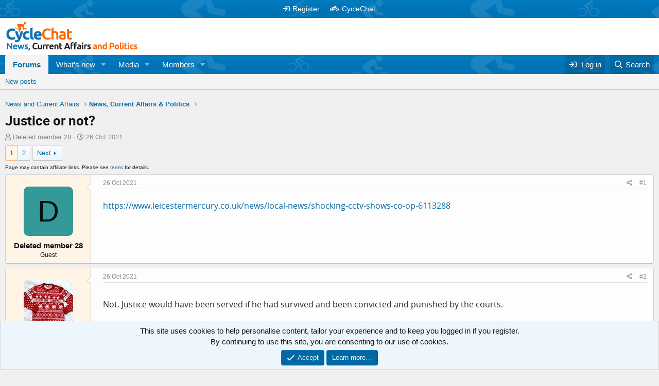

--- FILE ---
content_type: text/html; charset=utf-8
request_url: https://ncap.cyclechat.net/threads/justice-or-not.74/
body_size: 18718
content:
<!DOCTYPE html>
<html id="XF" lang="en-GB" dir="LTR"
	data-app="public"
	data-template="thread_view"
	data-container-key="node-204"
	data-content-key="thread-74"
	data-logged-in="false"
	data-cookie-prefix="xf_"
	data-csrf="1769286467,220950679b79df3761ccdd025cf5d0f2"
	class="has-no-js v_2_0 template-thread_view"
	>
<head>
	<meta charset="utf-8" />
	<meta http-equiv="X-UA-Compatible" content="IE=Edge" />
	<meta name="viewport" content="width=device-width, initial-scale=1, viewport-fit=cover">

	
	
	


		<title>Justice or not? | CC News, Current Affairs and Politics</title>
	

	<link rel="preconnect" href="https://googleads.g.doubleclick.net/">
	<link rel="preconnect" href="https://pagead2.googlesyndication.com">
	<link rel="preconnect" href="https://tpc.googlesyndication.com">
	<link rel="preconnect" href="https://fonts.gstatic.com/" crossorigin>
	<link rel="preconnect" href="https://fonts.googleapis.com/" crossorigin>
	<link rel="preconnect" href="https://www.google.com/">
	<link rel="preconnect" href="https://s.skimresources.com/">

	<script async src="https://pagead2.googlesyndication.com/pagead/js/adsbygoogle.js?client=ca-pub-1326824765673722" crossorigin="anonymous"></script>

	
		
		<meta name="description" content="https://www.leicestermercury.co.uk/news/local-news/shocking-cctv-shows-co-op-6113288" />
		<meta property="og:description" content="https://www.leicestermercury.co.uk/news/local-news/shocking-cctv-shows-co-op-6113288" />
		<meta property="twitter:description" content="https://www.leicestermercury.co.uk/news/local-news/shocking-cctv-shows-co-op-6113288" />
	
	
		<meta property="og:url" content="https://ncap.cyclechat.net/threads/justice-or-not.74/" />
	
		<link rel="canonical" href="https://ncap.cyclechat.net/threads/justice-or-not.74/" />
	
		<link rel="next" href="/threads/justice-or-not.74/page-2" />
	
		
<script>document.documentElement.className+=' has-no-fa-brands';</script>

	

	
		
	
	
	<meta property="og:site_name" content="CC News, Current Affairs and Politics" />


	
	
		
	
	
	<meta property="og:type" content="website" />


	
	
		
	
	
	
		<meta property="og:title" content="Justice or not? | CC News, Current Affairs and Politics" />
		<meta property="twitter:title" content="Justice or not? | CC News, Current Affairs and Politics" />
	


	
	
	
	
		
	
	
	
		<meta property="og:image" content="https://ncap.cyclechat.net/styles/default/xenforo/logo.og.png" />
		<meta property="twitter:image" content="https://ncap.cyclechat.net/styles/default/xenforo/logo.og.png" />
		<meta property="twitter:card" content="summary" />
	


	

	
	

	



	




	<link rel="stylesheet" href="/css.php?css=public%3Anormalize.css%2Cpublic%3Afa.css%2Cpublic%3Acore.less%2Cpublic%3Aapp.less&amp;s=2&amp;l=1&amp;d=1716932230&amp;k=0561c1a7b329079eba0e295bb0d35c68bb3d892a" />

	<link rel="stylesheet" href="/css.php?css=public%3Aaloph_op_ribbon_style.less%2Cpublic%3Abb_code.less%2Cpublic%3Acxf_top_navigation.less%2Cpublic%3Alightbox.less%2Cpublic%3Amessage.less%2Cpublic%3Anotices.less%2Cpublic%3Ashare_controls.less%2Cpublic%3Asiropu_ads_manager_ad.less%2Cpublic%3Astructured_list.less%2Cpublic%3Aextra.less&amp;s=2&amp;l=1&amp;d=1716932230&amp;k=8be7544ce2b087766bb05a6f90587cdf9842611e" />

	
		<script src="/js/xf/preamble.min.js?_v=2cb17b8b"></script>
	


	
		<link rel="icon" type="image/png" href="https://ncap.cyclechat.net/data/assets/logo/favicon-32x32.png" sizes="32x32" />
	
	
	<script async src="https://www.googletagmanager.com/gtag/js?id=G-6997EWVX9V"></script>
	<script>
		window.dataLayer = window.dataLayer || [];
		function gtag(){dataLayer.push(arguments);}
		gtag('js', new Date());
		gtag('config', 'G-6997EWVX9V', {
			// 
			
			
				'anonymize_ip': true,
			
		});
	</script>



	

		
			
		

		
	



	
	


</head>
<body data-template="thread_view">

	

		
			
		

		
	


	

		
			
		

		
	


<div class="p-pageWrapper" id="top">






	

<div class="topNav">
	<div class="topNav-inner">
		<div class="topNav-scroller hScroller" data-xf-init="h-scroller">
			<span class="hScroller-scroll">
			

<ul class="topNav-list">
	
	
	
		<li><a href="https://ncap.cyclechat.net/pages/howtoregister/" class="tn-link1"     ><i class="fa--xf far fa-sign-in" aria-hidden="true"></i>Register</a></li>
	
	
	

	
	
	
		<li><a href="https://www.cyclechat.net/" class="tn-link2"     ><i class="fa--xf far fa-bicycle" aria-hidden="true"></i>CycleChat</a></li>
	
		
	

	
	
	

	
	
	

	
	
	

	
	
	

	
	
	

	
	
	

	
	
	

	
	
	
</ul>
			</span>
		</div>
		<div class="topNav-visitor">
			
		</div>
	</div>
</div>

<header class="p-header" id="header">
	<div class="p-header-inner">
		<div class="p-header-content">

			<div class="p-header-logo p-header-logo--image">
				<a href="/">
					<img src="/styles/default/xenforo/cclogo2019.png" srcset="" alt="CC News, Current Affairs and Politics"
						width="300" height="60" />
				</a>
			</div>

			
	

		
			
		

		
	


		</div>
	</div>
</header>





	<div class="p-navSticky p-navSticky--all" data-xf-init="sticky-header">
		
	<nav class="p-nav">
		<div class="p-nav-inner">
			<button type="button" class="button--plain p-nav-menuTrigger button" data-xf-click="off-canvas" data-menu=".js-headerOffCanvasMenu" tabindex="0" aria-label="Menu"><span class="button-text">
				<i aria-hidden="true"></i>
			</span></button>

			<div class="p-nav-smallLogo">
				<a href="/">
					<img src="/styles/default/xenforo/cclogo2019.png" srcset="" alt="CC News, Current Affairs and Politics"
						width="300" height="60" />
				</a>
			</div>

			<div class="p-nav-scroller hScroller" data-xf-init="h-scroller" data-auto-scroll=".p-navEl.is-selected">
				<div class="hScroller-scroll">
					<ul class="p-nav-list js-offCanvasNavSource">
					
						<li>
							
	<div class="p-navEl is-selected" data-has-children="true">
		

			
	
	<a href="/"
		class="p-navEl-link p-navEl-link--splitMenu "
		
		
		data-nav-id="forums">Forums</a>


			<a data-xf-key="1"
				data-xf-click="menu"
				data-menu-pos-ref="< .p-navEl"
				class="p-navEl-splitTrigger"
				role="button"
				tabindex="0"
				aria-label="Toggle expanded"
				aria-expanded="false"
				aria-haspopup="true"></a>

		
		
			<div class="menu menu--structural" data-menu="menu" aria-hidden="true">
				<div class="menu-content">
					
						
	
	
	<a href="/whats-new/posts/"
		class="menu-linkRow u-indentDepth0 js-offCanvasCopy "
		
		
		data-nav-id="newPosts">New posts</a>

	

					
				</div>
			</div>
		
	</div>

						</li>
					
						<li>
							
	<div class="p-navEl " data-has-children="true">
		

			
	
	<a href="/whats-new/"
		class="p-navEl-link p-navEl-link--splitMenu "
		
		
		data-nav-id="whatsNew">What's new</a>


			<a data-xf-key="2"
				data-xf-click="menu"
				data-menu-pos-ref="< .p-navEl"
				class="p-navEl-splitTrigger"
				role="button"
				tabindex="0"
				aria-label="Toggle expanded"
				aria-expanded="false"
				aria-haspopup="true"></a>

		
		
			<div class="menu menu--structural" data-menu="menu" aria-hidden="true">
				<div class="menu-content">
					
						
	
	
	<a href="/whats-new/posts/"
		class="menu-linkRow u-indentDepth0 js-offCanvasCopy "
		 rel="nofollow"
		
		data-nav-id="whatsNewPosts">New posts</a>

	

					
						
	
	
	<a href="/whats-new/media/"
		class="menu-linkRow u-indentDepth0 js-offCanvasCopy "
		 rel="nofollow"
		
		data-nav-id="xfmgWhatsNewNewMedia">New media</a>

	

					
						
	
	
	<a href="/whats-new/media-comments/"
		class="menu-linkRow u-indentDepth0 js-offCanvasCopy "
		 rel="nofollow"
		
		data-nav-id="xfmgWhatsNewMediaComments">New media comments</a>

	

					
						
	
	
	<a href="/whats-new/latest-activity"
		class="menu-linkRow u-indentDepth0 js-offCanvasCopy "
		 rel="nofollow"
		
		data-nav-id="latestActivity">Latest activity</a>

	

					
				</div>
			</div>
		
	</div>

						</li>
					
						<li>
							
	<div class="p-navEl " data-has-children="true">
		

			
	
	<a href="/media/"
		class="p-navEl-link p-navEl-link--splitMenu "
		
		
		data-nav-id="xfmg">Media</a>


			<a data-xf-key="3"
				data-xf-click="menu"
				data-menu-pos-ref="< .p-navEl"
				class="p-navEl-splitTrigger"
				role="button"
				tabindex="0"
				aria-label="Toggle expanded"
				aria-expanded="false"
				aria-haspopup="true"></a>

		
		
			<div class="menu menu--structural" data-menu="menu" aria-hidden="true">
				<div class="menu-content">
					
						
	
	
	<a href="/whats-new/media/"
		class="menu-linkRow u-indentDepth0 js-offCanvasCopy "
		 rel="nofollow"
		
		data-nav-id="xfmgNewMedia">New media</a>

	

					
						
	
	
	<a href="/whats-new/media-comments/"
		class="menu-linkRow u-indentDepth0 js-offCanvasCopy "
		 rel="nofollow"
		
		data-nav-id="xfmgNewComments">New comments</a>

	

					
						
	
	
	<a href="/search/?type=xfmg_media"
		class="menu-linkRow u-indentDepth0 js-offCanvasCopy "
		
		
		data-nav-id="xfmgSearchMedia">Search media</a>

	

					
				</div>
			</div>
		
	</div>

						</li>
					
						<li>
							
	<div class="p-navEl " data-has-children="true">
		

			
	
	<a href="/members/"
		class="p-navEl-link p-navEl-link--splitMenu "
		
		
		data-nav-id="members">Members</a>


			<a data-xf-key="4"
				data-xf-click="menu"
				data-menu-pos-ref="< .p-navEl"
				class="p-navEl-splitTrigger"
				role="button"
				tabindex="0"
				aria-label="Toggle expanded"
				aria-expanded="false"
				aria-haspopup="true"></a>

		
		
			<div class="menu menu--structural" data-menu="menu" aria-hidden="true">
				<div class="menu-content">
					
						
	
	
	<a href="/online/"
		class="menu-linkRow u-indentDepth0 js-offCanvasCopy "
		
		
		data-nav-id="currentVisitors">Current visitors</a>

	

					
				</div>
			</div>
		
	</div>

						</li>
					
					</ul>
				</div>
			</div>

			<div class="p-nav-opposite">
				<div class="p-navgroup p-account p-navgroup--guest">
					
						<a href="/login/" class="p-navgroup-link p-navgroup-link--textual p-navgroup-link--logIn"
							data-xf-click="overlay" data-follow-redirects="on">
							<span class="p-navgroup-linkText">Log in</span>
						</a>
						
					
				</div>

				<div class="p-navgroup p-discovery">
					<a href="/whats-new/posts/"
						class="p-navgroup-link p-navgroup-link--iconic p-navgroup-link--whatsnew"
						aria-label="What&#039;s new"
						title="What&#039;s new">
						<i aria-hidden="true"></i>
						<span class="p-navgroup-linkText">What's new</span>
					</a>

					
						<a href="/search/"
							class="p-navgroup-link p-navgroup-link--iconic p-navgroup-link--search"
							data-xf-click="menu"
							data-xf-key="/"
							aria-label="Search"
							aria-expanded="false"
							aria-haspopup="true"
							title="Search">
							<i aria-hidden="true"></i>
							<span class="p-navgroup-linkText">Search</span>
						</a>
						<div class="menu menu--structural menu--wide" data-menu="menu" aria-hidden="true">
							<form action="/search/search" method="post"
								class="menu-content"
								data-xf-init="quick-search" data-autocomplete-filter="&quot;&quot;">

								<h3 class="menu-header">Search</h3>
								
								<div class="menu-row">
									
										<div class="inputGroup inputGroup--joined">
											<input type="text" class="input" name="keywords" placeholder="Search…" aria-label="Search" data-menu-autofocus="true" />
											


	



			<select name="constraints" class="js-quickSearch-constraint input" aria-label="Search within">
				<option value="">Everywhere</option>
<option value="{&quot;search_type&quot;:&quot;post&quot;}">Threads</option>
<option value="{&quot;search_type&quot;:&quot;post&quot;,&quot;c&quot;:{&quot;nodes&quot;:[204],&quot;child_nodes&quot;:1}}">This forum</option>
<option value="{&quot;search_type&quot;:&quot;post&quot;,&quot;c&quot;:{&quot;thread&quot;:74}}" selected="selected" data-suggest-optout="1">This thread</option>

			</select>
		
										</div>
									
								</div>


	
		<div class="menu-row">
			
				
	
		
		

		
			<label class="iconic"><input type="checkbox"  name="c[container_only]" value="1" /><i aria-hidden="true"></i><span class="iconic-label">Search titles and first posts only</span></label>

		
	

			
		</div>
	

								
								<div class="menu-row">
									<label class="iconic"><input type="checkbox"  name="c[title_only]" value="1" /><i aria-hidden="true"></i><span class="iconic-label">Search titles only

												
													<span tabindex="0" role="button"
														data-xf-init="tooltip" data-trigger="hover focus click" title="Tags will also be searched">

														<i class="fa--xf far fa-question-circle u-muted u-smaller" aria-hidden="true"></i>
													</span></span></label>

								</div>
								
								<div class="menu-row">
									<div class="inputGroup">
										<span class="inputGroup-text" id="ctrl_search_menu_by_member">By:</span>
										<input type="text" class="input" name="c[users]" data-xf-init="auto-complete" placeholder="Member" aria-labelledby="ctrl_search_menu_by_member" />
									</div>
								</div>
								
<div class="menu-footer">
									<span class="menu-footer-controls">
										<button type="submit" class="button--primary button button--icon button--icon--search"><span class="button-text">Search</span></button>
										<a href="/search/" class="button"><span class="button-text">Advanced search…</span></a>
									</span>
								</div>

								<input type="hidden" name="_xfToken" value="1769286467,220950679b79df3761ccdd025cf5d0f2" />
							</form>
						</div>
					
				</div>
			</div>
		</div>
	</nav>

		
	
		<div class="p-sectionLinks">
			<div class="p-sectionLinks-inner hScroller" data-xf-init="h-scroller">
				<div class="hScroller-scroll">
					<ul class="p-sectionLinks-list">
					
						<li>
							
	<div class="p-navEl " >
		

			
	
	<a href="/whats-new/posts/"
		class="p-navEl-link "
		
		data-xf-key="alt+1"
		data-nav-id="newPosts">New posts</a>


			

		
		
	</div>

						</li>
					
					</ul>
				</div>
			</div>
		</div>
	

	</div>


<div class="offCanvasMenu offCanvasMenu--nav js-headerOffCanvasMenu" data-menu="menu" aria-hidden="true" data-ocm-builder="navigation">
	<div class="offCanvasMenu-backdrop" data-menu-close="true"></div>
	<div class="offCanvasMenu-content">
		<div class="offCanvasMenu-header">
			Menu
			<a class="offCanvasMenu-closer" data-menu-close="true" role="button" tabindex="0" aria-label="Close"></a>
		</div>
		
			<div class="p-offCanvasRegisterLink">
				<div class="offCanvasMenu-linkHolder">
					<a href="/login/" class="offCanvasMenu-link" data-xf-click="overlay" data-menu-close="true">
						Log in
					</a>
				</div>
				<hr class="offCanvasMenu-separator" />
				
			</div>
		
		<div class="js-offCanvasNavTarget"></div>
		<div class="offCanvasMenu-installBanner js-installPromptContainer" style="display: none;" data-xf-init="install-prompt">
			<div class="offCanvasMenu-installBanner-header">Install the app</div>
			<button type="button" class="js-installPromptButton button"><span class="button-text">Install</span></button>
		</div>
	</div>
</div>

<div class="p-body">
	<div class="p-body-inner">
		<!--XF:EXTRA_OUTPUT-->


		

		

		 <div class="samCodeUnit samAlignCenter" data-position="container_breadcrumb_top_above"> <div class="samItem"> <!-- Cycling Forum - ATF - Responsive --> <ins class="adsbygoogle"
     style="display:block; clear:both; width:100%; height:250px !important"
     data-ad-client="ca-pub-1326824765673722"
     data-ad-slot="8479946488"
	 data-ad-format="horizontal"
     data-full-width-responsive="false"></ins> <script> (adsbygoogle = window.adsbygoogle || []).push({}); </script> </div> </div> 

		
	
		<ul class="p-breadcrumbs "
			itemscope itemtype="https://schema.org/BreadcrumbList">
		
			

			
			

			

			
			
				
				
	<li itemprop="itemListElement" itemscope itemtype="https://schema.org/ListItem">
		<a href="/#news-and-current-affairs.142" itemprop="item">
			<span itemprop="name">News and Current Affairs</span>
		</a>
		<meta itemprop="position" content="1" />
	</li>

			
				
				
	<li itemprop="itemListElement" itemscope itemtype="https://schema.org/ListItem">
		<a href="/forums/news-current-affairs-politics.204/" itemprop="item">
			<span itemprop="name">News, Current Affairs &amp; Politics</span>
		</a>
		<meta itemprop="position" content="2" />
	</li>

			

		
		</ul>
	

		
	

		
			
		

		
	



		
	<noscript class="js-jsWarning"><div class="blockMessage blockMessage--important blockMessage--iconic u-noJsOnly">JavaScript is disabled. For a better experience, please enable JavaScript in your browser before proceeding.</div></noscript>

		
	<div class="blockMessage blockMessage--important blockMessage--iconic js-browserWarning" style="display: none">You are using an out of date browser. It  may not display this or other websites correctly.<br />You should upgrade or use an <a href="https://www.google.com/chrome/" target="_blank" rel="noopener">alternative browser</a>.</div>


		
			<div class="p-body-header">
			
				
					<div class="p-title ">
					
						
							<h1 class="p-title-value">Justice or not?</h1>
						
						
					
					</div>
				

				
					<div class="p-description">
	<ul class="listInline listInline--bullet">
		<li>
			<i class="fa--xf far fa-user" aria-hidden="true" title="Thread starter"></i>
			<span class="u-srOnly">Thread starter</span>

			<span class="username  u-concealed" dir="auto" data-user-id="0">Deleted member 28</span>
		</li>
		<li>
			<i class="fa--xf far fa-clock" aria-hidden="true" title="Start date"></i>
			<span class="u-srOnly">Start date</span>

			<a href="/threads/justice-or-not.74/" class="u-concealed"><time  class="u-dt" dir="auto" datetime="2021-10-26T22:47:58+0100" data-time="1635284878" data-date-string="26 Oct 2021" data-time-string="22:47" title="26 Oct 2021 at 22:47">26 Oct 2021</time></a>
		</li>
		
	

	


</ul>
</div>
				
			
			</div>
		

		<div class="p-body-main  ">
			
			<div class="p-body-contentCol"></div>
			

			

			<div class="p-body-content">
				
	

		
			
		

		
	


				<div class="p-body-pageContent">










	
	
	
		
	
	
	


	
	
	
		
	
	
	


	
	
		
	
	
	


	
	







	
	










	

	

		
	







	



	

		
			
		

		
	











	

		
			
		

		
	



	

		
			
		

		
	



<div class="block block--messages" data-xf-init="" data-type="post" data-href="/inline-mod/" data-search-target="*">

	<span class="u-anchorTarget" id="posts"></span>

	
		
	

	

	<div class="block-outer"><div class="block-outer-main"><nav class="pageNavWrapper pageNavWrapper--mixed ">



<div class="pageNav  ">
	

	<ul class="pageNav-main">
		

	
		<li class="pageNav-page pageNav-page--current "><a href="/threads/justice-or-not.74/">1</a></li>
	


		

		

		

		

	
		<li class="pageNav-page "><a href="/threads/justice-or-not.74/page-2">2</a></li>
	

	</ul>

	
		<a href="/threads/justice-or-not.74/page-2" class="pageNav-jump pageNav-jump--next">Next</a>
	
</div>

<div class="pageNavSimple">
	

	<a class="pageNavSimple-el pageNavSimple-el--current"
		data-xf-init="tooltip" title="Go to page"
		data-xf-click="menu" role="button" tabindex="0" aria-expanded="false" aria-haspopup="true">
		1 of 2
	</a>
	

	<div class="menu menu--pageJump" data-menu="menu" aria-hidden="true">
		<div class="menu-content">
			<h4 class="menu-header">Go to page</h4>
			<div class="menu-row" data-xf-init="page-jump" data-page-url="/threads/justice-or-not.74/page-%page%">
				<div class="inputGroup inputGroup--numbers">
					<div class="inputGroup inputGroup--numbers inputNumber" data-xf-init="number-box"><input type="number" pattern="\d*" class="input input--number js-numberBoxTextInput input input--numberNarrow js-pageJumpPage" value="1"  min="1" max="2" step="1" required="required" data-menu-autofocus="true" /></div>
					<span class="inputGroup-text"><button type="button" class="js-pageJumpGo button"><span class="button-text">Go</span></button></span>
				</div>
			</div>
		</div>
	</div>


	
		<a href="/threads/justice-or-not.74/page-2" class="pageNavSimple-el pageNavSimple-el--next">
			Next <i aria-hidden="true"></i>
		</a>
		<a href="/threads/justice-or-not.74/page-2"
			class="pageNavSimple-el pageNavSimple-el--last"
			data-xf-init="tooltip" title="Last">
			<i aria-hidden="true"></i> <span class="u-srOnly">Last</span>
		</a>
	
</div>

</nav>



</div></div>

	

	
		
	<div class="block-outer js-threadStatusField"></div>

	

 <div class="samCodeUnit samAlignLeft" data-position="below_thread_navigation"> <div class="samItem"> <span style="font-size:10px;">Page may contain affiliate links. Please see <a href="https://www.cyclechat.net/help/terms" rel="nofollow" target="_blank">terms</a> for details.</span> </div> </div> 
	
	<div class="block-container lbContainer"
		data-xf-init="lightbox select-to-quote"
		data-message-selector=".js-post"
		data-lb-id="thread-74"
		data-lb-universal="0">

		<div class="block-body js-replyNewMessageContainer">
			
				


	

		
			
		

		
	



					

					
						

	

	

	
	<article class="message message--post js-post js-inlineModContainer   "
		data-author="Deleted member 28"
		data-content="post-3983"
		id="js-post-3983">

		<span class="u-anchorTarget" id="post-3983"></span>

		
			<div class="message-inner">
				
					<div class="message-cell message-cell--user">
						

	<section itemscope itemtype="https://schema.org/Person" class="message-user">
		<div class="message-avatar ">
			<div class="message-avatar-wrapper">



				<span class="avatar avatar--m avatar--default avatar--default--dynamic" data-user-id="0" style="background-color: #339999; color: #061313" title="Deleted member 28">
			<span class="avatar-u0-m" role="img" aria-label="Deleted member 28">D</span> 
		</span>
				


			</div>
		</div>
		<div class="message-userDetails">
			<h4 class="message-name"><span class="username " dir="auto" data-user-id="0" itemprop="name">Deleted member 28</span></h4>
			<h5 class="userTitle message-userTitle" dir="auto" itemprop="jobTitle">Guest</h5>
			
		</div>
		
		<span class="message-userArrow"></span>
	</section>

					</div>
				

				
					<div class="message-cell message-cell--main">
					
						<div class="message-main js-quickEditTarget">
							
								

	<header class="message-attribution message-attribution--split">
		<ul class="message-attribution-main listInline ">
			
			
			
			<li class="u-concealed">
				<a href="/threads/justice-or-not.74/post-3983" rel="nofollow">
					<time  class="u-dt" dir="auto" datetime="2021-10-26T22:47:58+0100" data-time="1635284878" data-date-string="26 Oct 2021" data-time-string="22:47" title="26 Oct 2021 at 22:47" itemprop="datePublished">26 Oct 2021</time>
				</a>
			</li>
			
			
		</ul>

		<ul class="message-attribution-opposite message-attribution-opposite--list ">
			
	
			<li>
				<a href="/threads/justice-or-not.74/post-3983"
					class="message-attribution-gadget"
					data-xf-init="share-tooltip"
					data-href="/posts/3983/share"
					aria-label="Share"
					rel="nofollow">
					<i class="fa--xf far fa-share-alt" aria-hidden="true"></i>
				</a>
			</li>
			
			
				<li>
					<a href="/threads/justice-or-not.74/post-3983" rel="nofollow">
						#1
					</a>
				</li>
			
		</ul>
	</header>

							

							<div class="message-content js-messageContent">
							

								
									
	





	
	

								

								
									

	<div class="message-userContent lbContainer js-lbContainer "
		data-lb-id="post-3983"
		data-lb-caption-desc="Deleted member 28 &middot; 26 Oct 2021 at 22:47">

		
			

	

		

		<article class="message-body js-selectToQuote">
			
				
			
			
				
	

		
			
		

		
	

<div class="bbWrapper"><a href="https://www.leicestermercury.co.uk/news/local-news/shocking-cctv-shows-co-op-6113288" target="_blank" class="link link--external" rel="nofollow ugc noopener">https://www.leicestermercury.co.uk/news/local-news/shocking-cctv-shows-co-op-6113288</a></div>

	

		
			
		

		
	

			
			<div class="js-selectToQuoteEnd">&nbsp;</div>
			
				
			
		</article>

		
			

	

		

		
	</div>

								

								
									
	

								

								
									
	

		
			
		

		
	


	


	

		
			
		

		
	

								

							
							</div>

							
								
	<footer class="message-footer">
		

		<div class="reactionsBar js-reactionsList ">
			
		</div>

		<div class="js-historyTarget message-historyTarget toggleTarget" data-href="trigger-href"></div>
	</footer>

							
						</div>

					
					</div>
				
			</div>
		
	</article>

	
	

					

					

				

	

		
			
		

		
	







	

		
			
		

		
	



					

					
						

	

	

	
	<article class="message message--post js-post js-inlineModContainer   "
		data-author="newfhouse"
		data-content="post-3987"
		id="js-post-3987">

		<span class="u-anchorTarget" id="post-3987"></span>

		
			<div class="message-inner">
				
					<div class="message-cell message-cell--user">
						

	<section itemscope itemtype="https://schema.org/Person" class="message-user">
		<div class="message-avatar ">
			<div class="message-avatar-wrapper">



				<a href="/members/newfhouse.8/" class="avatar avatar--m" data-user-id="8" data-xf-init="member-tooltip">
			<img src="/data/avatars/m/0/8.jpg?1703234967" srcset="/data/avatars/l/0/8.jpg?1703234967 2x" alt="newfhouse" class="avatar-u8-m" width="96" height="96" loading="lazy" itemprop="image" /> 
		</a>
				


			</div>
		</div>
		<div class="message-userDetails">
			<h4 class="message-name"><a href="/members/newfhouse.8/" class="username " dir="auto" data-user-id="8" data-xf-init="member-tooltip" itemprop="name">newfhouse</a></h4>
			<h5 class="userTitle message-userTitle" dir="auto" itemprop="jobTitle">pleb</h5>
			
		</div>
		
			
			
		
		<span class="message-userArrow"></span>
	</section>

					</div>
				

				
					<div class="message-cell message-cell--main">
					
						<div class="message-main js-quickEditTarget">
							
								

	<header class="message-attribution message-attribution--split">
		<ul class="message-attribution-main listInline ">
			
			
			
			<li class="u-concealed">
				<a href="/threads/justice-or-not.74/post-3987" rel="nofollow">
					<time  class="u-dt" dir="auto" datetime="2021-10-26T23:02:28+0100" data-time="1635285748" data-date-string="26 Oct 2021" data-time-string="23:02" title="26 Oct 2021 at 23:02" itemprop="datePublished">26 Oct 2021</time>
				</a>
			</li>
			
			
		</ul>

		<ul class="message-attribution-opposite message-attribution-opposite--list ">
			
	
			<li>
				<a href="/threads/justice-or-not.74/post-3987"
					class="message-attribution-gadget"
					data-xf-init="share-tooltip"
					data-href="/posts/3987/share"
					aria-label="Share"
					rel="nofollow">
					<i class="fa--xf far fa-share-alt" aria-hidden="true"></i>
				</a>
			</li>
			
			
				<li>
					<a href="/threads/justice-or-not.74/post-3987" rel="nofollow">
						#2
					</a>
				</li>
			
		</ul>
	</header>

							

							<div class="message-content js-messageContent">
							

								
									
	





	
	

								

								
									

	<div class="message-userContent lbContainer js-lbContainer "
		data-lb-id="post-3987"
		data-lb-caption-desc="newfhouse &middot; 26 Oct 2021 at 23:02">

		

		<article class="message-body js-selectToQuote">
			
				
			
			
				 <div class="samCodeUnit" data-position="post_above_content_2"> <div class="samItem"> <div style="float: right; margin-left: 20px; margin-bottom: 20px; padding: 2px;"> <style> .cycling-forum-in-content-second { width: 130px; height: 130px; }
@media(min-width: 400px) { .cycling-forum-in-content-second { width: 185px; height: 155px; } }
@media(min-width: 550px) { .cycling-forum-in-content-second { width: 205px; height: 205px; } }
@media(min-width: 640px) { .cycling-forum-in-content-second { width: 255px; height: 255px; } }
@media(min-width: 740px) { .cycling-forum-in-content-second { width: 305px; height: 255px; } }
@media(min-width: 800px) { .cycling-forum-in-content-second { width: 340px; height: 290px; } } </style> <!-- Cycling Forum - in-content (second post in thread) - Responsive --> <ins class="adsbygoogle cycling-forum-in-content-second"
     style="display:inline-block"
     data-ad-client="ca-pub-1326824765673722"
     data-ad-slot="2433412883"
	 data-ad-format="rectangle"
     data-full-width-responsive="false"></ins> <script> (adsbygoogle = window.adsbygoogle || []).push({}); </script> </div> </div> </div> 
<div class="bbWrapper">Not. Justice would have been served if he had survived and been convicted and punished by the courts.<br />
<br />
It appears that he may have died from positional asphyxia, something that police officers are trained to avoid causing, although not always successfully.<br />
<br />
I don’t blame the crowd for doing their best to restrain an offender. We can only speculate why the police took fifteen minutes to arrive but their response time may not have been helped by their numbers being cut by 20,000 over the last decade.</div>

	

		
			
		

		
	

			
			<div class="js-selectToQuoteEnd">&nbsp;</div>
			
				
			
		</article>

		

		
	</div>

								

								
									
	

								

								
									
	

		
			
		

		
	


	


	

		
			
		

		
	

								

							
							</div>

							
								
	<footer class="message-footer">
		

		<div class="reactionsBar js-reactionsList ">
			
		</div>

		<div class="js-historyTarget message-historyTarget toggleTarget" data-href="trigger-href"></div>
	</footer>

							
						</div>

					
					</div>
				
			</div>
		
	</article>

	
	

					

					

				

	

		
			
		

		
	





	

		
			
		

		
	



					

					
						

	

	

	
	<article class="message message--post js-post js-inlineModContainer   "
		data-author="Beebo"
		data-content="post-3991"
		id="js-post-3991">

		<span class="u-anchorTarget" id="post-3991"></span>

		
			<div class="message-inner">
				
					<div class="message-cell message-cell--user">
						

	<section itemscope itemtype="https://schema.org/Person" class="message-user">
		<div class="message-avatar message-avatar--online">
			<div class="message-avatar-wrapper">



				<a href="/members/beebo.37/" class="avatar avatar--m" data-user-id="37" data-xf-init="member-tooltip">
			<img src="/data/avatars/m/0/37.jpg?1631567076" srcset="/data/avatars/l/0/37.jpg?1631567076 2x" alt="Beebo" class="avatar-u37-m" width="96" height="96" loading="lazy" itemprop="image" /> 
		</a>
				
					<span class="message-avatar-online" tabindex="0" data-xf-init="tooltip" data-trigger="auto" title="Online now"></span>
				


			</div>
		</div>
		<div class="message-userDetails">
			<h4 class="message-name"><a href="/members/beebo.37/" class="username " dir="auto" data-user-id="37" data-xf-init="member-tooltip" itemprop="name">Beebo</a></h4>
			<h5 class="userTitle message-userTitle" dir="auto" itemprop="jobTitle">Guru</h5>
			
		</div>
		
			
			
		
		<span class="message-userArrow"></span>
	</section>

					</div>
				

				
					<div class="message-cell message-cell--main">
					
						<div class="message-main js-quickEditTarget">
							
								

	<header class="message-attribution message-attribution--split">
		<ul class="message-attribution-main listInline ">
			
			
			
			<li class="u-concealed">
				<a href="/threads/justice-or-not.74/post-3991" rel="nofollow">
					<time  class="u-dt" dir="auto" datetime="2021-10-27T07:38:55+0100" data-time="1635316735" data-date-string="27 Oct 2021" data-time-string="07:38" title="27 Oct 2021 at 07:38" itemprop="datePublished">27 Oct 2021</time>
				</a>
			</li>
			
			
		</ul>

		<ul class="message-attribution-opposite message-attribution-opposite--list ">
			
	
			<li>
				<a href="/threads/justice-or-not.74/post-3991"
					class="message-attribution-gadget"
					data-xf-init="share-tooltip"
					data-href="/posts/3991/share"
					aria-label="Share"
					rel="nofollow">
					<i class="fa--xf far fa-share-alt" aria-hidden="true"></i>
				</a>
			</li>
			
			
				<li>
					<a href="/threads/justice-or-not.74/post-3991" rel="nofollow">
						#3
					</a>
				</li>
			
		</ul>
	</header>

							

							<div class="message-content js-messageContent">
							

								
									
	





	
	

								

								
									

	<div class="message-userContent lbContainer js-lbContainer "
		data-lb-id="post-3991"
		data-lb-caption-desc="Beebo &middot; 27 Oct 2021 at 07:38">

		

		<article class="message-body js-selectToQuote">
			
				
			
			
				
	

		
			
		

		
	

<div class="bbWrapper">Mob justice isn’t justice. <br />
On this occasion they have stopped the right person, but imagine if he had been an innocent man fleeing the scene.<br />
We don’t want to see lynchings (I am aware of the racial meaning, and it’s not used in that way despite the colour of the dead man)</div>

	

		
			
		

		
	

			
			<div class="js-selectToQuoteEnd">&nbsp;</div>
			
				
			
		</article>

		

		
	</div>

								

								
									
	

								

								
									
	

		
			
		

		
	


	


	

		
			
		

		
	

								

							
							</div>

							
								
	<footer class="message-footer">
		

		<div class="reactionsBar js-reactionsList ">
			
		</div>

		<div class="js-historyTarget message-historyTarget toggleTarget" data-href="trigger-href"></div>
	</footer>

							
						</div>

					
					</div>
				
			</div>
		
	</article>

	
	

					

					

				

	

		
			
		

		
	





	

		
			
		

		
	



					

					
						

	

	

	
	<article class="message message--post js-post js-inlineModContainer   "
		data-author="Pale Rider"
		data-content="post-3993"
		id="js-post-3993">

		<span class="u-anchorTarget" id="post-3993"></span>

		
			<div class="message-inner">
				
					<div class="message-cell message-cell--user">
						

	<section itemscope itemtype="https://schema.org/Person" class="message-user">
		<div class="message-avatar ">
			<div class="message-avatar-wrapper">



				<a href="/members/pale-rider.22/" class="avatar avatar--m" data-user-id="22" data-xf-init="member-tooltip">
			<img src="/data/avatars/m/0/22.jpg?1631446822" srcset="/data/avatars/l/0/22.jpg?1631446822 2x" alt="Pale Rider" class="avatar-u22-m" width="96" height="96" loading="lazy" itemprop="image" /> 
		</a>
				


			</div>
		</div>
		<div class="message-userDetails">
			<h4 class="message-name"><a href="/members/pale-rider.22/" class="username " dir="auto" data-user-id="22" data-xf-init="member-tooltip" itemprop="name">Pale Rider</a></h4>
			<h5 class="userTitle message-userTitle" dir="auto" itemprop="jobTitle">Veteran</h5>
			
		</div>
		
			
			
		
		<span class="message-userArrow"></span>
	</section>

					</div>
				

				
					<div class="message-cell message-cell--main">
					
						<div class="message-main js-quickEditTarget">
							
								

	<header class="message-attribution message-attribution--split">
		<ul class="message-attribution-main listInline ">
			
			
			
			<li class="u-concealed">
				<a href="/threads/justice-or-not.74/post-3993" rel="nofollow">
					<time  class="u-dt" dir="auto" datetime="2021-10-27T08:08:34+0100" data-time="1635318514" data-date-string="27 Oct 2021" data-time-string="08:08" title="27 Oct 2021 at 08:08" itemprop="datePublished">27 Oct 2021</time>
				</a>
			</li>
			
			
		</ul>

		<ul class="message-attribution-opposite message-attribution-opposite--list ">
			
	
			<li>
				<a href="/threads/justice-or-not.74/post-3993"
					class="message-attribution-gadget"
					data-xf-init="share-tooltip"
					data-href="/posts/3993/share"
					aria-label="Share"
					rel="nofollow">
					<i class="fa--xf far fa-share-alt" aria-hidden="true"></i>
				</a>
			</li>
			
			
				<li>
					<a href="/threads/justice-or-not.74/post-3993" rel="nofollow">
						#4
					</a>
				</li>
			
		</ul>
	</header>

							

							<div class="message-content js-messageContent">
							

								
									
	





	
	

								

								
									

	<div class="message-userContent lbContainer js-lbContainer "
		data-lb-id="post-3993"
		data-lb-caption-desc="Pale Rider &middot; 27 Oct 2021 at 08:08">

		

		<article class="message-body js-selectToQuote">
			
				
			
			
				
	

		
			
		

		
	

<div class="bbWrapper"><blockquote data-attributes="member: 37" data-quote="Beebo" data-source="post: 3991"
	class="bbCodeBlock bbCodeBlock--expandable bbCodeBlock--quote js-expandWatch">
	
		<div class="bbCodeBlock-title">
			
				<a href="/goto/post?id=3991"
					class="bbCodeBlock-sourceJump"
					rel="nofollow"
					data-xf-click="attribution"
					data-content-selector="#post-3991">Beebo said:</a>
			
		</div>
	
	<div class="bbCodeBlock-content">
		
		<div class="bbCodeBlock-expandContent js-expandContent ">
			Mob justice isn’t justice.<br />
On this occasion they have stopped the right person, but imagine if he had been an innocent man fleeing the scene.<br />
We don’t want to see lynchings (I am aware of the racial meaning, and it’s not used in that way despite the colour of the dead man)
		</div>
		<div class="bbCodeBlock-expandLink js-expandLink"><a role="button" tabindex="0">Click to expand...</a></div>
	</div>
</blockquote><br />
Is there any suggestion the concerned citizens tried to harm him?<br />
<br />
The report reads to me they were trying to restrain him, albeit I don&#039;t suppose they were too concerned about his welfare one way or the other.<br />
<br />
Reminds me of when I was involved in restraining a street robber.<br />
<br />
A fitter man than me caught the lad, but only because he vaulted a gate, clipped the top, and was left sprawling on the ground on the other side.<br />
<br />
By the time I caught up, there were two or three others, one of whom was sitting on our suspect.<br />
<br />
He was talking, trying to persuade us not to call the cops.<br />
<br />
&quot;Just give us a good hiding,&#039; he said. &quot;I&#039;ll say nowt.&quot;</div>

	

		
			
		

		
	

			
			<div class="js-selectToQuoteEnd">&nbsp;</div>
			
				
			
		</article>

		

		
	</div>

								

								
									
	

								

								
									
	

		
			
		

		
	


	


	

		
			
		

		
	

								

							
							</div>

							
								
	<footer class="message-footer">
		

		<div class="reactionsBar js-reactionsList ">
			
		</div>

		<div class="js-historyTarget message-historyTarget toggleTarget" data-href="trigger-href"></div>
	</footer>

							
						</div>

					
					</div>
				
			</div>
		
	</article>

	
	

					

					

				

	

		
			
		

		
	





	

		
			
		

		
	



					

					
						

	

	

	
	<article class="message message--post js-post js-inlineModContainer   "
		data-author="Beebo"
		data-content="post-3997"
		id="js-post-3997">

		<span class="u-anchorTarget" id="post-3997"></span>

		
			<div class="message-inner">
				
					<div class="message-cell message-cell--user">
						

	<section itemscope itemtype="https://schema.org/Person" class="message-user">
		<div class="message-avatar message-avatar--online">
			<div class="message-avatar-wrapper">



				<a href="/members/beebo.37/" class="avatar avatar--m" data-user-id="37" data-xf-init="member-tooltip">
			<img src="/data/avatars/m/0/37.jpg?1631567076" srcset="/data/avatars/l/0/37.jpg?1631567076 2x" alt="Beebo" class="avatar-u37-m" width="96" height="96" loading="lazy" itemprop="image" /> 
		</a>
				
					<span class="message-avatar-online" tabindex="0" data-xf-init="tooltip" data-trigger="auto" title="Online now"></span>
				


			</div>
		</div>
		<div class="message-userDetails">
			<h4 class="message-name"><a href="/members/beebo.37/" class="username " dir="auto" data-user-id="37" data-xf-init="member-tooltip" itemprop="name">Beebo</a></h4>
			<h5 class="userTitle message-userTitle" dir="auto" itemprop="jobTitle">Guru</h5>
			
		</div>
		
			
			
		
		<span class="message-userArrow"></span>
	</section>

					</div>
				

				
					<div class="message-cell message-cell--main">
					
						<div class="message-main js-quickEditTarget">
							
								

	<header class="message-attribution message-attribution--split">
		<ul class="message-attribution-main listInline ">
			
			
			
			<li class="u-concealed">
				<a href="/threads/justice-or-not.74/post-3997" rel="nofollow">
					<time  class="u-dt" dir="auto" datetime="2021-10-27T08:58:57+0100" data-time="1635321537" data-date-string="27 Oct 2021" data-time-string="08:58" title="27 Oct 2021 at 08:58" itemprop="datePublished">27 Oct 2021</time>
				</a>
			</li>
			
			
		</ul>

		<ul class="message-attribution-opposite message-attribution-opposite--list ">
			
	
			<li>
				<a href="/threads/justice-or-not.74/post-3997"
					class="message-attribution-gadget"
					data-xf-init="share-tooltip"
					data-href="/posts/3997/share"
					aria-label="Share"
					rel="nofollow">
					<i class="fa--xf far fa-share-alt" aria-hidden="true"></i>
				</a>
			</li>
			
			
				<li>
					<a href="/threads/justice-or-not.74/post-3997" rel="nofollow">
						#5
					</a>
				</li>
			
		</ul>
	</header>

							

							<div class="message-content js-messageContent">
							

								
									
	





	
	

								

								
									

	<div class="message-userContent lbContainer js-lbContainer "
		data-lb-id="post-3997"
		data-lb-caption-desc="Beebo &middot; 27 Oct 2021 at 08:58">

		

		<article class="message-body js-selectToQuote">
			
				
			
			
				
	

		
			
		

		
	

<div class="bbWrapper"><blockquote data-attributes="member: 22" data-quote="Pale Rider" data-source="post: 3993"
	class="bbCodeBlock bbCodeBlock--expandable bbCodeBlock--quote js-expandWatch">
	
		<div class="bbCodeBlock-title">
			
				<a href="/goto/post?id=3993"
					class="bbCodeBlock-sourceJump"
					rel="nofollow"
					data-xf-click="attribution"
					data-content-selector="#post-3993">Pale Rider said:</a>
			
		</div>
	
	<div class="bbCodeBlock-content">
		
		<div class="bbCodeBlock-expandContent js-expandContent ">
			Is there any suggestion the concerned citizens tried to harm him?<br />
<br />
The report reads to me they were trying to restrain him, albeit I don&#039;t suppose they were too concerned about his welfare one way or the other.
		</div>
		<div class="bbCodeBlock-expandLink js-expandLink"><a role="button" tabindex="0">Click to expand...</a></div>
	</div>
</blockquote>There’s no suggestion that they intentionally killed him, but the question was whether this was justice. Which it isn’t. <br />
And we’re this sort of thing to be condoned then mob justice could become more common place.</div>

	

		
			
		

		
	

			
			<div class="js-selectToQuoteEnd">&nbsp;</div>
			
				
			
		</article>

		

		
	</div>

								

								
									
	

								

								
									
	

		
			
		

		
	


	


	

		
			
		

		
	

								

							
							</div>

							
								
	<footer class="message-footer">
		

		<div class="reactionsBar js-reactionsList ">
			
		</div>

		<div class="js-historyTarget message-historyTarget toggleTarget" data-href="trigger-href"></div>
	</footer>

							
						</div>

					
					</div>
				
			</div>
		
	</article>

	
	

					

					

				

	

		
			
		

		
	





	

		
			
		

		
	



					

					
						

	

	

	
	<article class="message message--post js-post js-inlineModContainer   "
		data-author="Pale Rider"
		data-content="post-4001"
		id="js-post-4001">

		<span class="u-anchorTarget" id="post-4001"></span>

		
			<div class="message-inner">
				
					<div class="message-cell message-cell--user">
						

	<section itemscope itemtype="https://schema.org/Person" class="message-user">
		<div class="message-avatar ">
			<div class="message-avatar-wrapper">



				<a href="/members/pale-rider.22/" class="avatar avatar--m" data-user-id="22" data-xf-init="member-tooltip">
			<img src="/data/avatars/m/0/22.jpg?1631446822" srcset="/data/avatars/l/0/22.jpg?1631446822 2x" alt="Pale Rider" class="avatar-u22-m" width="96" height="96" loading="lazy" itemprop="image" /> 
		</a>
				


			</div>
		</div>
		<div class="message-userDetails">
			<h4 class="message-name"><a href="/members/pale-rider.22/" class="username " dir="auto" data-user-id="22" data-xf-init="member-tooltip" itemprop="name">Pale Rider</a></h4>
			<h5 class="userTitle message-userTitle" dir="auto" itemprop="jobTitle">Veteran</h5>
			
		</div>
		
			
			
		
		<span class="message-userArrow"></span>
	</section>

					</div>
				

				
					<div class="message-cell message-cell--main">
					
						<div class="message-main js-quickEditTarget">
							
								

	<header class="message-attribution message-attribution--split">
		<ul class="message-attribution-main listInline ">
			
			
			
			<li class="u-concealed">
				<a href="/threads/justice-or-not.74/post-4001" rel="nofollow">
					<time  class="u-dt" dir="auto" datetime="2021-10-27T09:19:56+0100" data-time="1635322796" data-date-string="27 Oct 2021" data-time-string="09:19" title="27 Oct 2021 at 09:19" itemprop="datePublished">27 Oct 2021</time>
				</a>
			</li>
			
			
		</ul>

		<ul class="message-attribution-opposite message-attribution-opposite--list ">
			
	
			<li>
				<a href="/threads/justice-or-not.74/post-4001"
					class="message-attribution-gadget"
					data-xf-init="share-tooltip"
					data-href="/posts/4001/share"
					aria-label="Share"
					rel="nofollow">
					<i class="fa--xf far fa-share-alt" aria-hidden="true"></i>
				</a>
			</li>
			
			
				<li>
					<a href="/threads/justice-or-not.74/post-4001" rel="nofollow">
						#6
					</a>
				</li>
			
		</ul>
	</header>

							

							<div class="message-content js-messageContent">
							

								
									
	





	
	

								

								
									

	<div class="message-userContent lbContainer js-lbContainer "
		data-lb-id="post-4001"
		data-lb-caption-desc="Pale Rider &middot; 27 Oct 2021 at 09:19">

		

		<article class="message-body js-selectToQuote">
			
				
			
			
				
	

		
			
		

		
	

<div class="bbWrapper"><blockquote data-attributes="member: 37" data-quote="Beebo" data-source="post: 3997"
	class="bbCodeBlock bbCodeBlock--expandable bbCodeBlock--quote js-expandWatch">
	
		<div class="bbCodeBlock-title">
			
				<a href="/goto/post?id=3997"
					class="bbCodeBlock-sourceJump"
					rel="nofollow"
					data-xf-click="attribution"
					data-content-selector="#post-3997">Beebo said:</a>
			
		</div>
	
	<div class="bbCodeBlock-content">
		
		<div class="bbCodeBlock-expandContent js-expandContent ">
			There’s no suggestion that they intentionally killed him, but the question was whether this was justice. Which it isn’t.<br />
And we’re this sort of thing to be condoned then mob justice could become more common place.
		</div>
		<div class="bbCodeBlock-expandLink js-expandLink"><a role="button" tabindex="0">Click to expand...</a></div>
	</div>
</blockquote><br />
If all they did is restrain him until the cops arrived, where is the mob justice?</div>

	

		
			
		

		
	

			
			<div class="js-selectToQuoteEnd">&nbsp;</div>
			
				
			
		</article>

		

		
	</div>

								

								
									
	

								

								
									
	

		
			
		

		
	


	


	

		
			
		

		
	

								

							
							</div>

							
								
	<footer class="message-footer">
		

		<div class="reactionsBar js-reactionsList ">
			
		</div>

		<div class="js-historyTarget message-historyTarget toggleTarget" data-href="trigger-href"></div>
	</footer>

							
						</div>

					
					</div>
				
			</div>
		
	</article>

	
	

					

					

				

	

		
			
		

		
	





	

		
			
		

		
	



					

					
						

	

	

	
	<article class="message message--post js-post js-inlineModContainer   "
		data-author="BoldonLad"
		data-content="post-4003"
		id="js-post-4003">

		<span class="u-anchorTarget" id="post-4003"></span>

		
			<div class="message-inner">
				
					<div class="message-cell message-cell--user">
						

	<section itemscope itemtype="https://schema.org/Person" class="message-user">
		<div class="message-avatar ">
			<div class="message-avatar-wrapper">



				<a href="/members/boldonlad.61/" class="avatar avatar--m" data-user-id="61" data-xf-init="member-tooltip">
			<img src="/data/avatars/m/0/61.jpg?1680339504" srcset="/data/avatars/l/0/61.jpg?1680339504 2x" alt="BoldonLad" class="avatar-u61-m" width="96" height="96" loading="lazy" itemprop="image" /> 
		</a>
				


			</div>
		</div>
		<div class="message-userDetails">
			<h4 class="message-name"><a href="/members/boldonlad.61/" class="username " dir="auto" data-user-id="61" data-xf-init="member-tooltip" itemprop="name">BoldonLad</a></h4>
			<h5 class="userTitle message-userTitle" dir="auto" itemprop="jobTitle">Old man on a bike. Not a member of a clique.</h5>
			
		</div>
		
			
			
				<div class="message-userExtras">
				
					
					
					
					
					
					
					
						<dl class="pairs pairs--justified">
							<dt>Location</dt>
							<dd>
								
									<a href="/misc/location-info?location=South+Tyneside" rel="nofollow noreferrer" target="_blank" class="u-concealed">South Tyneside</a>
								
							</dd>
						</dl>
					
					
					
				
				</div>
			
		
		<span class="message-userArrow"></span>
	</section>

					</div>
				

				
					<div class="message-cell message-cell--main">
					
						<div class="message-main js-quickEditTarget">
							
								

	<header class="message-attribution message-attribution--split">
		<ul class="message-attribution-main listInline ">
			
			
			
			<li class="u-concealed">
				<a href="/threads/justice-or-not.74/post-4003" rel="nofollow">
					<time  class="u-dt" dir="auto" datetime="2021-10-27T09:28:49+0100" data-time="1635323329" data-date-string="27 Oct 2021" data-time-string="09:28" title="27 Oct 2021 at 09:28" itemprop="datePublished">27 Oct 2021</time>
				</a>
			</li>
			
			
		</ul>

		<ul class="message-attribution-opposite message-attribution-opposite--list ">
			
	
			<li>
				<a href="/threads/justice-or-not.74/post-4003"
					class="message-attribution-gadget"
					data-xf-init="share-tooltip"
					data-href="/posts/4003/share"
					aria-label="Share"
					rel="nofollow">
					<i class="fa--xf far fa-share-alt" aria-hidden="true"></i>
				</a>
			</li>
			
			
				<li>
					<a href="/threads/justice-or-not.74/post-4003" rel="nofollow">
						#7
					</a>
				</li>
			
		</ul>
	</header>

							

							<div class="message-content js-messageContent">
							

								
									
	





	
	

								

								
									

	<div class="message-userContent lbContainer js-lbContainer "
		data-lb-id="post-4003"
		data-lb-caption-desc="BoldonLad &middot; 27 Oct 2021 at 09:28">

		

		<article class="message-body js-selectToQuote">
			
				
			
			
				
	

		
			
		

		
	

<div class="bbWrapper"><blockquote data-attributes="member: 8" data-quote="newfhouse" data-source="post: 3987"
	class="bbCodeBlock bbCodeBlock--expandable bbCodeBlock--quote js-expandWatch">
	
		<div class="bbCodeBlock-title">
			
				<a href="/goto/post?id=3987"
					class="bbCodeBlock-sourceJump"
					rel="nofollow"
					data-xf-click="attribution"
					data-content-selector="#post-3987">newfhouse said:</a>
			
		</div>
	
	<div class="bbCodeBlock-content">
		
		<div class="bbCodeBlock-expandContent js-expandContent ">
			<b>Not. Justice would have been served if he had survived and been convicted and punished by the courts.</b><br />
<br />
It appears that he may have died from positional asphyxia, something that police officers are trained to avoid causing, although not always successfully.<br />
<br />
I don’t blame the crowd for doing their best to restrain an offender. We can only speculate why the police took fifteen minutes to arrive but their response time may not have been helped by their numbers being cut by 20,000 over the last decade.
		</div>
		<div class="bbCodeBlock-expandLink js-expandLink"><a role="button" tabindex="0">Click to expand...</a></div>
	</div>
</blockquote><br />
+1</div>

	

		
			
		

		
	

			
			<div class="js-selectToQuoteEnd">&nbsp;</div>
			
				
			
		</article>

		

		
	</div>

								

								
									
	

								

								
									
	

		
			
		

		
	


	


	

		
			
		

		
	

								

							
							</div>

							
								
	<footer class="message-footer">
		

		<div class="reactionsBar js-reactionsList ">
			
		</div>

		<div class="js-historyTarget message-historyTarget toggleTarget" data-href="trigger-href"></div>
	</footer>

							
						</div>

					
					</div>
				
			</div>
		
	</article>

	
	

					

					

				

	

		
			
		

		
	





	

		
			
		

		
	



					

					
						

	

	

	
	<article class="message message--post js-post js-inlineModContainer   "
		data-author="BoldonLad"
		data-content="post-4005"
		id="js-post-4005">

		<span class="u-anchorTarget" id="post-4005"></span>

		
			<div class="message-inner">
				
					<div class="message-cell message-cell--user">
						

	<section itemscope itemtype="https://schema.org/Person" class="message-user">
		<div class="message-avatar ">
			<div class="message-avatar-wrapper">



				<a href="/members/boldonlad.61/" class="avatar avatar--m" data-user-id="61" data-xf-init="member-tooltip">
			<img src="/data/avatars/m/0/61.jpg?1680339504" srcset="/data/avatars/l/0/61.jpg?1680339504 2x" alt="BoldonLad" class="avatar-u61-m" width="96" height="96" loading="lazy" itemprop="image" /> 
		</a>
				


			</div>
		</div>
		<div class="message-userDetails">
			<h4 class="message-name"><a href="/members/boldonlad.61/" class="username " dir="auto" data-user-id="61" data-xf-init="member-tooltip" itemprop="name">BoldonLad</a></h4>
			<h5 class="userTitle message-userTitle" dir="auto" itemprop="jobTitle">Old man on a bike. Not a member of a clique.</h5>
			
		</div>
		
			
			
				<div class="message-userExtras">
				
					
					
					
					
					
					
					
						<dl class="pairs pairs--justified">
							<dt>Location</dt>
							<dd>
								
									<a href="/misc/location-info?location=South+Tyneside" rel="nofollow noreferrer" target="_blank" class="u-concealed">South Tyneside</a>
								
							</dd>
						</dl>
					
					
					
				
				</div>
			
		
		<span class="message-userArrow"></span>
	</section>

					</div>
				

				
					<div class="message-cell message-cell--main">
					
						<div class="message-main js-quickEditTarget">
							
								

	<header class="message-attribution message-attribution--split">
		<ul class="message-attribution-main listInline ">
			
			
			
			<li class="u-concealed">
				<a href="/threads/justice-or-not.74/post-4005" rel="nofollow">
					<time  class="u-dt" dir="auto" datetime="2021-10-27T09:31:52+0100" data-time="1635323512" data-date-string="27 Oct 2021" data-time-string="09:31" title="27 Oct 2021 at 09:31" itemprop="datePublished">27 Oct 2021</time>
				</a>
			</li>
			
			
		</ul>

		<ul class="message-attribution-opposite message-attribution-opposite--list ">
			
	
			<li>
				<a href="/threads/justice-or-not.74/post-4005"
					class="message-attribution-gadget"
					data-xf-init="share-tooltip"
					data-href="/posts/4005/share"
					aria-label="Share"
					rel="nofollow">
					<i class="fa--xf far fa-share-alt" aria-hidden="true"></i>
				</a>
			</li>
			
			
				<li>
					<a href="/threads/justice-or-not.74/post-4005" rel="nofollow">
						#8
					</a>
				</li>
			
		</ul>
	</header>

							

							<div class="message-content js-messageContent">
							

								
									
	





	
	

								

								
									

	<div class="message-userContent lbContainer js-lbContainer "
		data-lb-id="post-4005"
		data-lb-caption-desc="BoldonLad &middot; 27 Oct 2021 at 09:31">

		

		<article class="message-body js-selectToQuote">
			
				
			
			
				
	

		
			
		

		
	

<div class="bbWrapper"><blockquote data-attributes="member: 8" data-quote="newfhouse" data-source="post: 3987"
	class="bbCodeBlock bbCodeBlock--expandable bbCodeBlock--quote js-expandWatch">
	
		<div class="bbCodeBlock-title">
			
				<a href="/goto/post?id=3987"
					class="bbCodeBlock-sourceJump"
					rel="nofollow"
					data-xf-click="attribution"
					data-content-selector="#post-3987">newfhouse said:</a>
			
		</div>
	
	<div class="bbCodeBlock-content">
		
		<div class="bbCodeBlock-expandContent js-expandContent ">
			Not. Justice would have been served if he had survived and been convicted and punished by the courts.<br />
<br />
It appears that he may have died from positional asphyxia, something that police officers are trained to avoid causing, although not always successfully.<br />
<br />
I don’t blame the crowd for doing their best to restrain an offender. <b>We can only speculate why the police took fifteen minutes to arrive but their response time may not have been helped by their numbers being cut by 20,000 over the last decade.</b>
		</div>
		<div class="bbCodeBlock-expandLink js-expandLink"><a role="button" tabindex="0">Click to expand...</a></div>
	</div>
</blockquote>
	

		
			
		

		
	

<script class="js-extraPhrases" type="application/json">
			{
				"lightbox_close": "Close",
				"lightbox_next": "Next",
				"lightbox_previous": "Previous",
				"lightbox_error": "The requested content cannot be loaded. Please try again later.",
				"lightbox_start_slideshow": "Start slideshow",
				"lightbox_stop_slideshow": "Stop slideshow",
				"lightbox_full_screen": "Full screen",
				"lightbox_thumbnails": "Thumbnails",
				"lightbox_download": "Download",
				"lightbox_share": "Share",
				"lightbox_zoom": "Zoom",
				"lightbox_new_window": "New window",
				"lightbox_toggle_sidebar": "Toggle sidebar"
			}
			</script>
		
		
	


	<div class="bbImageWrapper  js-lbImage" title="Screenshot 2021-10-27 at 09.30.36.png"
		data-src="https://ncap.cyclechat.net/attachments/screenshot-2021-10-27-at-09-30-36-png.138/" data-lb-sidebar-href="" data-lb-caption-extra-html="" data-single-image="1">
		<img src="https://ncap.cyclechat.net/attachments/screenshot-2021-10-27-at-09-30-36-png.138/"
			data-url=""
			class="bbImage"
			data-zoom-target="1"
			style=""
			alt="Screenshot 2021-10-27 at 09.30.36.png"
			title="Screenshot 2021-10-27 at 09.30.36.png"
			width="1200" height="725" loading="lazy" />
	</div></div>

	

		
			
		

		
	

			
			<div class="js-selectToQuoteEnd">&nbsp;</div>
			
				
			
		</article>

		

		
			
	

		
	</div>

								

								
									
	

								

								
									
	

		
			
		

		
	


	


	

		
			
		

		
	

								

							
							</div>

							
								
	<footer class="message-footer">
		

		<div class="reactionsBar js-reactionsList ">
			
		</div>

		<div class="js-historyTarget message-historyTarget toggleTarget" data-href="trigger-href"></div>
	</footer>

							
						</div>

					
					</div>
				
			</div>
		
	</article>

	
	

					

					

				

	

		
			
		

		
	





	

		
			
		

		
	



					

					
						

	

	

	
	<article class="message message--post js-post js-inlineModContainer   "
		data-author="newfhouse"
		data-content="post-4010"
		id="js-post-4010">

		<span class="u-anchorTarget" id="post-4010"></span>

		
			<div class="message-inner">
				
					<div class="message-cell message-cell--user">
						

	<section itemscope itemtype="https://schema.org/Person" class="message-user">
		<div class="message-avatar ">
			<div class="message-avatar-wrapper">



				<a href="/members/newfhouse.8/" class="avatar avatar--m" data-user-id="8" data-xf-init="member-tooltip">
			<img src="/data/avatars/m/0/8.jpg?1703234967" srcset="/data/avatars/l/0/8.jpg?1703234967 2x" alt="newfhouse" class="avatar-u8-m" width="96" height="96" loading="lazy" itemprop="image" /> 
		</a>
				


			</div>
		</div>
		<div class="message-userDetails">
			<h4 class="message-name"><a href="/members/newfhouse.8/" class="username " dir="auto" data-user-id="8" data-xf-init="member-tooltip" itemprop="name">newfhouse</a></h4>
			<h5 class="userTitle message-userTitle" dir="auto" itemprop="jobTitle">pleb</h5>
			
		</div>
		
			
			
		
		<span class="message-userArrow"></span>
	</section>

					</div>
				

				
					<div class="message-cell message-cell--main">
					
						<div class="message-main js-quickEditTarget">
							
								

	<header class="message-attribution message-attribution--split">
		<ul class="message-attribution-main listInline ">
			
			
			
			<li class="u-concealed">
				<a href="/threads/justice-or-not.74/post-4010" rel="nofollow">
					<time  class="u-dt" dir="auto" datetime="2021-10-27T09:59:02+0100" data-time="1635325142" data-date-string="27 Oct 2021" data-time-string="09:59" title="27 Oct 2021 at 09:59" itemprop="datePublished">27 Oct 2021</time>
				</a>
			</li>
			
			
		</ul>

		<ul class="message-attribution-opposite message-attribution-opposite--list ">
			
	
			<li>
				<a href="/threads/justice-or-not.74/post-4010"
					class="message-attribution-gadget"
					data-xf-init="share-tooltip"
					data-href="/posts/4010/share"
					aria-label="Share"
					rel="nofollow">
					<i class="fa--xf far fa-share-alt" aria-hidden="true"></i>
				</a>
			</li>
			
			
				<li>
					<a href="/threads/justice-or-not.74/post-4010" rel="nofollow">
						#9
					</a>
				</li>
			
		</ul>
	</header>

							

							<div class="message-content js-messageContent">
							

								
									
	





	
	

								

								
									

	<div class="message-userContent lbContainer js-lbContainer "
		data-lb-id="post-4010"
		data-lb-caption-desc="newfhouse &middot; 27 Oct 2021 at 09:59">

		

		<article class="message-body js-selectToQuote">
			
				
			
			
				 <div class="samCodeUnit" data-position="post_above_content_9"> <div class="samItem"> <div style="float: right; margin-left: 20px; margin-bottom: 20px; padding: 2px;"> <style> .cycling-forum-in-content-eighth { width: 130px; height: 130px; }
@media(min-width: 400px) { .cycling-forum-in-content-eighth { width: 185px; height: 155px; } }
@media(min-width: 550px) { .cycling-forum-in-content-eighth { width: 205px; height: 205px; } }
@media(min-width: 640px) { .cycling-forum-in-content-eighth { width: 255px; height: 255px; } }
@media(min-width: 740px) { .cycling-forum-in-content-eighth { width: 305px; height: 255px; } }
@media(min-width: 800px) { .cycling-forum-in-content-eighth { width: 340px; height: 290px; } } </style> <!-- Cycling Forum - in-content (second post in thread) - Responsive --> <ins class="adsbygoogle cycling-forum-in-content-eighth"
     style="display:inline-block"
     data-ad-client="ca-pub-1326824765673722"
     data-ad-slot="2199033680"
	 data-ad-format="rectangle"
     data-full-width-responsive="false"></ins> <script> (adsbygoogle = window.adsbygoogle || []).push({}); </script> </div> </div> </div> 
<div class="bbWrapper"><blockquote data-attributes="member: 61" data-quote="BoldonLad" data-source="post: 4005"
	class="bbCodeBlock bbCodeBlock--expandable bbCodeBlock--quote js-expandWatch">
	
		<div class="bbCodeBlock-title">
			
				<a href="/goto/post?id=4005"
					class="bbCodeBlock-sourceJump"
					rel="nofollow"
					data-xf-click="attribution"
					data-content-selector="#post-4005">BoldonLad said:</a>
			
		</div>
	
	<div class="bbCodeBlock-content">
		
		<div class="bbCodeBlock-expandContent js-expandContent ">
			
	

		
			
		

		
	

<a href="https://ncap.cyclechat.net/attachments/138/" target="_blank">View attachment 138</a>

	

		
			
		

		
	

		</div>
		<div class="bbCodeBlock-expandLink js-expandLink"><a role="button" tabindex="0">Click to expand...</a></div>
	</div>
</blockquote>Exactly, and this incident happened in 2017. It&#039;s actually worse than the graph shows. My contacts tell me that officers now do many of the more administrative but still necessary tasks once carried out by civilian staff.</div>

	

		
			
		

		
	

			
			<div class="js-selectToQuoteEnd">&nbsp;</div>
			
				
			
		</article>

		

		
	</div>

								

								
									
	

								

								
									
	

		
			
		

		
	


	


	

		
			
		

		
	

								

							
							</div>

							
								
	<footer class="message-footer">
		

		<div class="reactionsBar js-reactionsList ">
			
		</div>

		<div class="js-historyTarget message-historyTarget toggleTarget" data-href="trigger-href"></div>
	</footer>

							
						</div>

					
					</div>
				
			</div>
		
	</article>

	
	

					

					

				

	

		
			
		

		
	





	

		
			
		

		
	



					

					
						

	

	

	
	<article class="message message--post js-post js-inlineModContainer   "
		data-author="glasgowcyclist"
		data-content="post-4013"
		id="js-post-4013">

		<span class="u-anchorTarget" id="post-4013"></span>

		
			<div class="message-inner">
				
					<div class="message-cell message-cell--user">
						

	<section itemscope itemtype="https://schema.org/Person" class="message-user">
		<div class="message-avatar ">
			<div class="message-avatar-wrapper">



				<a href="/members/glasgowcyclist.32/" class="avatar avatar--m" data-user-id="32" data-xf-init="member-tooltip">
			<img src="/data/avatars/m/0/32.jpg?1760392708" srcset="/data/avatars/l/0/32.jpg?1760392708 2x" alt="glasgowcyclist" class="avatar-u32-m" width="96" height="96" loading="lazy" itemprop="image" /> 
		</a>
				


			</div>
		</div>
		<div class="message-userDetails">
			<h4 class="message-name"><a href="/members/glasgowcyclist.32/" class="username " dir="auto" data-user-id="32" data-xf-init="member-tooltip" itemprop="name">glasgowcyclist</a></h4>
			<h5 class="userTitle message-userTitle" dir="auto" itemprop="jobTitle">Veteran</h5>
			
		</div>
		
			
			
		
		<span class="message-userArrow"></span>
	</section>

					</div>
				

				
					<div class="message-cell message-cell--main">
					
						<div class="message-main js-quickEditTarget">
							
								

	<header class="message-attribution message-attribution--split">
		<ul class="message-attribution-main listInline ">
			
			
			
			<li class="u-concealed">
				<a href="/threads/justice-or-not.74/post-4013" rel="nofollow">
					<time  class="u-dt" dir="auto" datetime="2021-10-27T10:13:20+0100" data-time="1635326000" data-date-string="27 Oct 2021" data-time-string="10:13" title="27 Oct 2021 at 10:13" itemprop="datePublished">27 Oct 2021</time>
				</a>
			</li>
			
			
		</ul>

		<ul class="message-attribution-opposite message-attribution-opposite--list ">
			
	
			<li>
				<a href="/threads/justice-or-not.74/post-4013"
					class="message-attribution-gadget"
					data-xf-init="share-tooltip"
					data-href="/posts/4013/share"
					aria-label="Share"
					rel="nofollow">
					<i class="fa--xf far fa-share-alt" aria-hidden="true"></i>
				</a>
			</li>
			
			
				<li>
					<a href="/threads/justice-or-not.74/post-4013" rel="nofollow">
						#10
					</a>
				</li>
			
		</ul>
	</header>

							

							<div class="message-content js-messageContent">
							

								
									
	





	
	

								

								
									

	<div class="message-userContent lbContainer js-lbContainer "
		data-lb-id="post-4013"
		data-lb-caption-desc="glasgowcyclist &middot; 27 Oct 2021 at 10:13">

		

		<article class="message-body js-selectToQuote">
			
				
			
			
				
	

		
			
		

		
	

<div class="bbWrapper">It would be helpful to follow the convention that was in place before this area was moved away from CC whereby the poster was required to provide their own view held on the story/topic linked to.  <br />
<br />
Also, posting just a bare link with no summary was not allowed.</div>

	

		
			
		

		
	

			
			<div class="js-selectToQuoteEnd">&nbsp;</div>
			
				
			
		</article>

		

		
	</div>

								

								
									
	

								

								
									
	

		
			
		

		
	


	


	

		
			
		

		
	

								

							
							</div>

							
								
	<footer class="message-footer">
		

		<div class="reactionsBar js-reactionsList is-active">
			
	
	
		<ul class="reactionSummary">
		
			<li><span class="reaction reaction--small reaction--1" data-reaction-id="1"><i aria-hidden="true"></i><img src="[data-uri]" class="reaction-sprite js-reaction" alt="Like" title="Like" /></span></li>
		
		</ul>
	


<span class="u-srOnly">Reactions:</span>
<a class="reactionsBar-link" href="/posts/4013/reactions" data-xf-click="overlay" data-cache="false" rel="nofollow"><bdi>BoldonLad</bdi> and <bdi>The Crofted Crest</bdi></a>
		</div>

		<div class="js-historyTarget message-historyTarget toggleTarget" data-href="trigger-href"></div>
	</footer>

							
						</div>

					
					</div>
				
			</div>
		
	</article>

	
	

					

					

				

	

		
			
		

		
	





	

		
			
		

		
	



					

					
						

	

	

	
	<article class="message message--post js-post js-inlineModContainer   "
		data-author="Deleted member 28"
		data-content="post-4017"
		id="js-post-4017">

		<span class="u-anchorTarget" id="post-4017"></span>

		
			<div class="message-inner">
				
					<div class="message-cell message-cell--user">
						

	<section itemscope itemtype="https://schema.org/Person" class="message-user">
		<div class="message-avatar ">
			<div class="message-avatar-wrapper">



    


    <div class="ribbonBox desktopRibbon leftCornerDesktop">
        <div class="ribbon-wrapper">
            <div class="ribbon"
                    
                        data-xf-init="tooltip"
                        data-original-title="Thread Starter"
                    
                >
                <span>OP </span>
            </div>
        </div>
    </div>



    <div class="ribbonBox mobileRibbon leftCornerMobile">
        <div class="ribbon-wrapper">
            <div class="ribbon">
                <span>OP</span>
            </div>
        </div>
    </div>


				<span class="avatar avatar--m avatar--default avatar--default--dynamic" data-user-id="0" style="background-color: #339999; color: #061313" title="Deleted member 28">
			<span class="avatar-u0-m" role="img" aria-label="Deleted member 28">D</span> 
		</span>
				


			</div>
		</div>
		<div class="message-userDetails">
			<h4 class="message-name"><span class="username " dir="auto" data-user-id="0" itemprop="name">Deleted member 28</span></h4>
			<h5 class="userTitle message-userTitle" dir="auto" itemprop="jobTitle">Guest</h5>
			
		</div>
		
		<span class="message-userArrow"></span>
	</section>

					</div>
				

				
					<div class="message-cell message-cell--main">
					
						<div class="message-main js-quickEditTarget">
							
								

	<header class="message-attribution message-attribution--split">
		<ul class="message-attribution-main listInline ">
			
			
			
			<li class="u-concealed">
				<a href="/threads/justice-or-not.74/post-4017" rel="nofollow">
					<time  class="u-dt" dir="auto" datetime="2021-10-27T10:41:56+0100" data-time="1635327716" data-date-string="27 Oct 2021" data-time-string="10:41" title="27 Oct 2021 at 10:41" itemprop="datePublished">27 Oct 2021</time>
				</a>
			</li>
			
			
		</ul>

		<ul class="message-attribution-opposite message-attribution-opposite--list ">
			
	
			<li>
				<a href="/threads/justice-or-not.74/post-4017"
					class="message-attribution-gadget"
					data-xf-init="share-tooltip"
					data-href="/posts/4017/share"
					aria-label="Share"
					rel="nofollow">
					<i class="fa--xf far fa-share-alt" aria-hidden="true"></i>
				</a>
			</li>
			
			
				<li>
					<a href="/threads/justice-or-not.74/post-4017" rel="nofollow">
						#11
					</a>
				</li>
			
		</ul>
	</header>

							

							<div class="message-content js-messageContent">
							

								
									
	





	
	

								

								
									

	<div class="message-userContent lbContainer js-lbContainer "
		data-lb-id="post-4017"
		data-lb-caption-desc="Deleted member 28 &middot; 27 Oct 2021 at 10:41">

		

		<article class="message-body js-selectToQuote">
			
				
			
			
				
	

		
			
		

		
	

<div class="bbWrapper"><blockquote data-attributes="member: 32" data-quote="glasgowcyclist" data-source="post: 4013"
	class="bbCodeBlock bbCodeBlock--expandable bbCodeBlock--quote js-expandWatch">
	
		<div class="bbCodeBlock-title">
			
				<a href="/goto/post?id=4013"
					class="bbCodeBlock-sourceJump"
					rel="nofollow"
					data-xf-click="attribution"
					data-content-selector="#post-4013">glasgowcyclist said:</a>
			
		</div>
	
	<div class="bbCodeBlock-content">
		
		<div class="bbCodeBlock-expandContent js-expandContent ">
			It would be helpful to follow the convention that was in place before this area was moved away from CC whereby the poster was required to provide their own view held on the story/topic linked to. <br />
<br />
Also, posting just a bare link with no summary was not allowed.
		</div>
		<div class="bbCodeBlock-expandLink js-expandLink"><a role="button" tabindex="0">Click to expand...</a></div>
	</div>
</blockquote>On many occasion people would just post a link and say &#039;discuss&#039; so don&#039;t give me that one.<br />
<br />
Although I think the fella dying was very unfortunate and I wouldn&#039;t have wished that on him, I have no sympathy whatsoever and in my opinion if you enter a premises masked up and carrying a weapon with every intent to rob and harm someone if they don&#039;t do what you say then you getting some of the same is more than justified.<br />
<br />
Happy?</div>

	

		
			
		

		
	

			
			<div class="js-selectToQuoteEnd">&nbsp;</div>
			
				
			
		</article>

		

		
	</div>

								

								
									
	

								

								
									
	

		
			
		

		
	


	


	

		
			
		

		
	

								

							
							</div>

							
								
	<footer class="message-footer">
		

		<div class="reactionsBar js-reactionsList is-active">
			
	
	
		<ul class="reactionSummary">
		
			<li><span class="reaction reaction--small reaction--1" data-reaction-id="1"><i aria-hidden="true"></i><img src="[data-uri]" class="reaction-sprite js-reaction" alt="Like" title="Like" /></span></li>
		
		</ul>
	


<span class="u-srOnly">Reactions:</span>
<a class="reactionsBar-link" href="/posts/4017/reactions" data-xf-click="overlay" data-cache="false" rel="nofollow"><bdi>BoldonLad</bdi></a>
		</div>

		<div class="js-historyTarget message-historyTarget toggleTarget" data-href="trigger-href"></div>
	</footer>

							
						</div>

					
					</div>
				
			</div>
		
	</article>

	
	

					

					

				

	

		
			
		

		
	





	

		
			
		

		
	



					

					
						

	

	

	
	<article class="message message--post js-post js-inlineModContainer   "
		data-author="Bromptonaut"
		data-content="post-4018"
		id="js-post-4018">

		<span class="u-anchorTarget" id="post-4018"></span>

		
			<div class="message-inner">
				
					<div class="message-cell message-cell--user">
						

	<section itemscope itemtype="https://schema.org/Person" class="message-user">
		<div class="message-avatar ">
			<div class="message-avatar-wrapper">



				<a href="/members/bromptonaut.18/" class="avatar avatar--m" data-user-id="18" data-xf-init="member-tooltip">
			<img src="/data/avatars/m/0/18.jpg?1631446274" srcset="/data/avatars/l/0/18.jpg?1631446274 2x" alt="Bromptonaut" class="avatar-u18-m" width="96" height="96" loading="lazy" itemprop="image" /> 
		</a>
				


			</div>
		</div>
		<div class="message-userDetails">
			<h4 class="message-name"><a href="/members/bromptonaut.18/" class="username " dir="auto" data-user-id="18" data-xf-init="member-tooltip" itemprop="name">Bromptonaut</a></h4>
			<h5 class="userTitle message-userTitle" dir="auto" itemprop="jobTitle">Rohan Man</h5>
			
		</div>
		
			
			
				<div class="message-userExtras">
				
					
					
					
					
					
					
					
						<dl class="pairs pairs--justified">
							<dt>Location</dt>
							<dd>
								
									<a href="/misc/location-info?location=Bugbrooke%2C+Northants" rel="nofollow noreferrer" target="_blank" class="u-concealed">Bugbrooke, Northants</a>
								
							</dd>
						</dl>
					
					
					
				
				</div>
			
		
		<span class="message-userArrow"></span>
	</section>

					</div>
				

				
					<div class="message-cell message-cell--main">
					
						<div class="message-main js-quickEditTarget">
							
								

	<header class="message-attribution message-attribution--split">
		<ul class="message-attribution-main listInline ">
			
			
			
			<li class="u-concealed">
				<a href="/threads/justice-or-not.74/post-4018" rel="nofollow">
					<time  class="u-dt" dir="auto" datetime="2021-10-27T10:46:22+0100" data-time="1635327982" data-date-string="27 Oct 2021" data-time-string="10:46" title="27 Oct 2021 at 10:46" itemprop="datePublished">27 Oct 2021</time>
				</a>
			</li>
			
			
		</ul>

		<ul class="message-attribution-opposite message-attribution-opposite--list ">
			
	
			<li>
				<a href="/threads/justice-or-not.74/post-4018"
					class="message-attribution-gadget"
					data-xf-init="share-tooltip"
					data-href="/posts/4018/share"
					aria-label="Share"
					rel="nofollow">
					<i class="fa--xf far fa-share-alt" aria-hidden="true"></i>
				</a>
			</li>
			
			
				<li>
					<a href="/threads/justice-or-not.74/post-4018" rel="nofollow">
						#12
					</a>
				</li>
			
		</ul>
	</header>

							

							<div class="message-content js-messageContent">
							

								
									
	





	
	

								

								
									

	<div class="message-userContent lbContainer js-lbContainer "
		data-lb-id="post-4018"
		data-lb-caption-desc="Bromptonaut &middot; 27 Oct 2021 at 10:46">

		

		<article class="message-body js-selectToQuote">
			
				
			
			
				
	

		
			
		

		
	

<div class="bbWrapper">As others have said Justice would have served if the deceased had survived to be tried, convicted and punished. There is no justice in his death. <br />
<br />
The report <a href="https://ncap.cyclechat.net/members/28/" class="username" data-xf-init="member-tooltip" data-user-id="28" data-username="@shep">@shep</a> linked to is reasonably objective in covering the circumstances and the verdict. The restraint used was contributory to the death but so was fact that deceased had taken Cocaine. I wonder how sober the intervenors were and whether their potential inebriation was a factor. <br />
<br />
Is there any suggestion that any of them may be prosecuted?</div>

	

		
			
		

		
	

			
			<div class="js-selectToQuoteEnd">&nbsp;</div>
			
				
			
		</article>

		

		
	</div>

								

								
									
	

								

								
									
	

		
			
		

		
	


	


	

		
			
		

		
	

								

							
							</div>

							
								
	<footer class="message-footer">
		

		<div class="reactionsBar js-reactionsList ">
			
		</div>

		<div class="js-historyTarget message-historyTarget toggleTarget" data-href="trigger-href"></div>
	</footer>

							
						</div>

					
					</div>
				
			</div>
		
	</article>

	
	

					

					

				

	

		
			
		

		
	





	

		
			
		

		
	



					

					
						

	

	

	
	<article class="message message--post js-post js-inlineModContainer   "
		data-author="Rusty Nails"
		data-content="post-4019"
		id="js-post-4019">

		<span class="u-anchorTarget" id="post-4019"></span>

		
			<div class="message-inner">
				
					<div class="message-cell message-cell--user">
						

	<section itemscope itemtype="https://schema.org/Person" class="message-user">
		<div class="message-avatar ">
			<div class="message-avatar-wrapper">



				<a href="/members/rusty-nails.26/" class="avatar avatar--m" data-user-id="26" data-xf-init="member-tooltip">
			<img src="/data/avatars/m/0/26.jpg?1631471961" srcset="/data/avatars/l/0/26.jpg?1631471961 2x" alt="Rusty Nails" class="avatar-u26-m" width="96" height="96" loading="lazy" itemprop="image" /> 
		</a>
				


			</div>
		</div>
		<div class="message-userDetails">
			<h4 class="message-name"><a href="/members/rusty-nails.26/" class="username " dir="auto" data-user-id="26" data-xf-init="member-tooltip" itemprop="name">Rusty Nails</a></h4>
			<h5 class="userTitle message-userTitle" dir="auto" itemprop="jobTitle">Country Member</h5>
			
		</div>
		
			
			
		
		<span class="message-userArrow"></span>
	</section>

					</div>
				

				
					<div class="message-cell message-cell--main">
					
						<div class="message-main js-quickEditTarget">
							
								

	<header class="message-attribution message-attribution--split">
		<ul class="message-attribution-main listInline ">
			
			
			
			<li class="u-concealed">
				<a href="/threads/justice-or-not.74/post-4019" rel="nofollow">
					<time  class="u-dt" dir="auto" datetime="2021-10-27T11:06:34+0100" data-time="1635329194" data-date-string="27 Oct 2021" data-time-string="11:06" title="27 Oct 2021 at 11:06" itemprop="datePublished">27 Oct 2021</time>
				</a>
			</li>
			
			
		</ul>

		<ul class="message-attribution-opposite message-attribution-opposite--list ">
			
	
			<li>
				<a href="/threads/justice-or-not.74/post-4019"
					class="message-attribution-gadget"
					data-xf-init="share-tooltip"
					data-href="/posts/4019/share"
					aria-label="Share"
					rel="nofollow">
					<i class="fa--xf far fa-share-alt" aria-hidden="true"></i>
				</a>
			</li>
			
			
				<li>
					<a href="/threads/justice-or-not.74/post-4019" rel="nofollow">
						#13
					</a>
				</li>
			
		</ul>
	</header>

							

							<div class="message-content js-messageContent">
							

								
									
	





	
	

								

								
									

	<div class="message-userContent lbContainer js-lbContainer "
		data-lb-id="post-4019"
		data-lb-caption-desc="Rusty Nails &middot; 27 Oct 2021 at 11:06">

		

		<article class="message-body js-selectToQuote">
			
				
			
			
				
	

		
			
		

		
	

<div class="bbWrapper">I would say that justice is when an appropriate and proportional result is arrived at in punishment for the crime. So, no, this was not justice.<br />
<br />
There is no way that death is an appropriate result for robbery, even robbery with an element of violence.<br />
<br />
I cannot say that I think the people who stopped him did the wrong thing in stopping him, they possibly knew that store and the staff in there, but their sheer numbers and lack of knowledge of how to do it safely, no doubt affected by adrenaline and alcohol, clearly contributed to his death.</div>

	

		
			
		

		
	

			
			<div class="js-selectToQuoteEnd">&nbsp;</div>
			
				
			
		</article>

		

		
	</div>

								

								
									
	
		<div class="message-lastEdit">
			
				Last edited: <time  class="u-dt" dir="auto" datetime="2021-10-27T11:32:25+0100" data-time="1635330745" data-date-string="27 Oct 2021" data-time-string="11:32" title="27 Oct 2021 at 11:32" itemprop="dateModified">27 Oct 2021</time>
			
		</div>
	

								

								
									
	

		
			
		

		
	


	


	

		
			
		

		
	

								

							
							</div>

							
								
	<footer class="message-footer">
		

		<div class="reactionsBar js-reactionsList ">
			
		</div>

		<div class="js-historyTarget message-historyTarget toggleTarget" data-href="trigger-href"></div>
	</footer>

							
						</div>

					
					</div>
				
			</div>
		
	</article>

	
	

					

					

				

	

		
			
		

		
	





	

		
			
		

		
	



					

					
						

	

	

	
	<article class="message message--post js-post js-inlineModContainer   "
		data-author="glasgowcyclist"
		data-content="post-4020"
		id="js-post-4020">

		<span class="u-anchorTarget" id="post-4020"></span>

		
			<div class="message-inner">
				
					<div class="message-cell message-cell--user">
						

	<section itemscope itemtype="https://schema.org/Person" class="message-user">
		<div class="message-avatar ">
			<div class="message-avatar-wrapper">



				<a href="/members/glasgowcyclist.32/" class="avatar avatar--m" data-user-id="32" data-xf-init="member-tooltip">
			<img src="/data/avatars/m/0/32.jpg?1760392708" srcset="/data/avatars/l/0/32.jpg?1760392708 2x" alt="glasgowcyclist" class="avatar-u32-m" width="96" height="96" loading="lazy" itemprop="image" /> 
		</a>
				


			</div>
		</div>
		<div class="message-userDetails">
			<h4 class="message-name"><a href="/members/glasgowcyclist.32/" class="username " dir="auto" data-user-id="32" data-xf-init="member-tooltip" itemprop="name">glasgowcyclist</a></h4>
			<h5 class="userTitle message-userTitle" dir="auto" itemprop="jobTitle">Veteran</h5>
			
		</div>
		
			
			
		
		<span class="message-userArrow"></span>
	</section>

					</div>
				

				
					<div class="message-cell message-cell--main">
					
						<div class="message-main js-quickEditTarget">
							
								

	<header class="message-attribution message-attribution--split">
		<ul class="message-attribution-main listInline ">
			
			
			
			<li class="u-concealed">
				<a href="/threads/justice-or-not.74/post-4020" rel="nofollow">
					<time  class="u-dt" dir="auto" datetime="2021-10-27T11:14:04+0100" data-time="1635329644" data-date-string="27 Oct 2021" data-time-string="11:14" title="27 Oct 2021 at 11:14" itemprop="datePublished">27 Oct 2021</time>
				</a>
			</li>
			
			
		</ul>

		<ul class="message-attribution-opposite message-attribution-opposite--list ">
			
	
			<li>
				<a href="/threads/justice-or-not.74/post-4020"
					class="message-attribution-gadget"
					data-xf-init="share-tooltip"
					data-href="/posts/4020/share"
					aria-label="Share"
					rel="nofollow">
					<i class="fa--xf far fa-share-alt" aria-hidden="true"></i>
				</a>
			</li>
			
			
				<li>
					<a href="/threads/justice-or-not.74/post-4020" rel="nofollow">
						#14
					</a>
				</li>
			
		</ul>
	</header>

							

							<div class="message-content js-messageContent">
							

								
									
	





	
	

								

								
									

	<div class="message-userContent lbContainer js-lbContainer "
		data-lb-id="post-4020"
		data-lb-caption-desc="glasgowcyclist &middot; 27 Oct 2021 at 11:14">

		

		<article class="message-body js-selectToQuote">
			
				
			
			
				
	

		
			
		

		
	

<div class="bbWrapper"><blockquote data-attributes="member: 28" data-quote="shep" data-source="post: 4017"
	class="bbCodeBlock bbCodeBlock--expandable bbCodeBlock--quote js-expandWatch">
	
		<div class="bbCodeBlock-title">
			
				<a href="/goto/post?id=4017"
					class="bbCodeBlock-sourceJump"
					rel="nofollow"
					data-xf-click="attribution"
					data-content-selector="#post-4017">shep said:</a>
			
		</div>
	
	<div class="bbCodeBlock-content">
		
		<div class="bbCodeBlock-expandContent js-expandContent ">
			On many occasion people would just post a link and say &#039;discuss&#039; so don&#039;t give me that one.<br />
<br />
Although I think the fella dying was very unfortunate and I wouldn&#039;t have wished that on him, I have no sympathy whatsoever and in my opinion if you enter a premises masked up and carrying a weapon with every intent to rob and harm someone if they don&#039;t do what you say then you getting some of the same is more than justified.<br />
<br />
Happy?
		</div>
		<div class="bbCodeBlock-expandLink js-expandLink"><a role="button" tabindex="0">Click to expand...</a></div>
	</div>
</blockquote><br />
And on many occasion a moderator would pull them up for it but the mods couldn&#039;t be everywhere so several would slip through.  It&#039;s just poor practice to do it.<br />
<br />
It&#039;s useful to know your thoughts on the incident so thanks for those.</div>

	

		
			
		

		
	

			
			<div class="js-selectToQuoteEnd">&nbsp;</div>
			
				
			
		</article>

		

		
	</div>

								

								
									
	

								

								
									
	

		
			
		

		
	


	


	

		
			
		

		
	

								

							
							</div>

							
								
	<footer class="message-footer">
		

		<div class="reactionsBar js-reactionsList is-active">
			
	
	
		<ul class="reactionSummary">
		
			<li><span class="reaction reaction--small reaction--1" data-reaction-id="1"><i aria-hidden="true"></i><img src="[data-uri]" class="reaction-sprite js-reaction" alt="Like" title="Like" /></span></li>
		
		</ul>
	


<span class="u-srOnly">Reactions:</span>
<a class="reactionsBar-link" href="/posts/4020/reactions" data-xf-click="overlay" data-cache="false" rel="nofollow"><bdi>Deleted member 28</bdi></a>
		</div>

		<div class="js-historyTarget message-historyTarget toggleTarget" data-href="trigger-href"></div>
	</footer>

							
						</div>

					
					</div>
				
			</div>
		
	</article>

	
	

					

					

				

	

		
			
		

		
	





	

		
			
		

		
	



					

					
						

	

	

	
	<article class="message message--post js-post js-inlineModContainer   "
		data-author="Pale Rider"
		data-content="post-4032"
		id="js-post-4032">

		<span class="u-anchorTarget" id="post-4032"></span>

		
			<div class="message-inner">
				
					<div class="message-cell message-cell--user">
						

	<section itemscope itemtype="https://schema.org/Person" class="message-user">
		<div class="message-avatar ">
			<div class="message-avatar-wrapper">



				<a href="/members/pale-rider.22/" class="avatar avatar--m" data-user-id="22" data-xf-init="member-tooltip">
			<img src="/data/avatars/m/0/22.jpg?1631446822" srcset="/data/avatars/l/0/22.jpg?1631446822 2x" alt="Pale Rider" class="avatar-u22-m" width="96" height="96" loading="lazy" itemprop="image" /> 
		</a>
				


			</div>
		</div>
		<div class="message-userDetails">
			<h4 class="message-name"><a href="/members/pale-rider.22/" class="username " dir="auto" data-user-id="22" data-xf-init="member-tooltip" itemprop="name">Pale Rider</a></h4>
			<h5 class="userTitle message-userTitle" dir="auto" itemprop="jobTitle">Veteran</h5>
			
		</div>
		
			
			
		
		<span class="message-userArrow"></span>
	</section>

					</div>
				

				
					<div class="message-cell message-cell--main">
					
						<div class="message-main js-quickEditTarget">
							
								

	<header class="message-attribution message-attribution--split">
		<ul class="message-attribution-main listInline ">
			
			
			
			<li class="u-concealed">
				<a href="/threads/justice-or-not.74/post-4032" rel="nofollow">
					<time  class="u-dt" dir="auto" datetime="2021-10-27T12:47:43+0100" data-time="1635335263" data-date-string="27 Oct 2021" data-time-string="12:47" title="27 Oct 2021 at 12:47" itemprop="datePublished">27 Oct 2021</time>
				</a>
			</li>
			
			
		</ul>

		<ul class="message-attribution-opposite message-attribution-opposite--list ">
			
	
			<li>
				<a href="/threads/justice-or-not.74/post-4032"
					class="message-attribution-gadget"
					data-xf-init="share-tooltip"
					data-href="/posts/4032/share"
					aria-label="Share"
					rel="nofollow">
					<i class="fa--xf far fa-share-alt" aria-hidden="true"></i>
				</a>
			</li>
			
			
				<li>
					<a href="/threads/justice-or-not.74/post-4032" rel="nofollow">
						#15
					</a>
				</li>
			
		</ul>
	</header>

							

							<div class="message-content js-messageContent">
							

								
									
	





	
	

								

								
									

	<div class="message-userContent lbContainer js-lbContainer "
		data-lb-id="post-4032"
		data-lb-caption-desc="Pale Rider &middot; 27 Oct 2021 at 12:47">

		

		<article class="message-body js-selectToQuote">
			
				
			
			
				
	

		
			
		

		
	

<div class="bbWrapper"><blockquote data-attributes="member: 18" data-quote="Bromptonaut" data-source="post: 4018"
	class="bbCodeBlock bbCodeBlock--expandable bbCodeBlock--quote js-expandWatch">
	
		<div class="bbCodeBlock-title">
			
				<a href="/goto/post?id=4018"
					class="bbCodeBlock-sourceJump"
					rel="nofollow"
					data-xf-click="attribution"
					data-content-selector="#post-4018">Bromptonaut said:</a>
			
		</div>
	
	<div class="bbCodeBlock-content">
		
		<div class="bbCodeBlock-expandContent js-expandContent ">
			Is there any suggestion that any of them may be prosecuted?
		</div>
		<div class="bbCodeBlock-expandLink js-expandLink"><a role="button" tabindex="0">Click to expand...</a></div>
	</div>
</blockquote><br />
I suspect not, given there&#039;s no allegation anyone assaulted him.</div>

	

		
			
		

		
	

			
			<div class="js-selectToQuoteEnd">&nbsp;</div>
			
				
			
		</article>

		

		
	</div>

								

								
									
	

								

								
									
	

		
			
		

		
	


	


	

		
			
		

		
	

								

							
							</div>

							
								
	<footer class="message-footer">
		

		<div class="reactionsBar js-reactionsList ">
			
		</div>

		<div class="js-historyTarget message-historyTarget toggleTarget" data-href="trigger-href"></div>
	</footer>

							
						</div>

					
					</div>
				
			</div>
		
	</article>

	
	

					

					

				

	

		
			
		

		
	



			
		</div>
	</div>

	
		<div class="block-outer block-outer--after">
			
				<div class="block-outer-main"><nav class="pageNavWrapper pageNavWrapper--mixed ">



<div class="pageNav  ">
	

	<ul class="pageNav-main">
		

	
		<li class="pageNav-page pageNav-page--current "><a href="/threads/justice-or-not.74/">1</a></li>
	


		

		

		

		

	
		<li class="pageNav-page "><a href="/threads/justice-or-not.74/page-2">2</a></li>
	

	</ul>

	
		<a href="/threads/justice-or-not.74/page-2" class="pageNav-jump pageNav-jump--next">Next</a>
	
</div>

<div class="pageNavSimple">
	

	<a class="pageNavSimple-el pageNavSimple-el--current"
		data-xf-init="tooltip" title="Go to page"
		data-xf-click="menu" role="button" tabindex="0" aria-expanded="false" aria-haspopup="true">
		1 of 2
	</a>
	

	<div class="menu menu--pageJump" data-menu="menu" aria-hidden="true">
		<div class="menu-content">
			<h4 class="menu-header">Go to page</h4>
			<div class="menu-row" data-xf-init="page-jump" data-page-url="/threads/justice-or-not.74/page-%page%">
				<div class="inputGroup inputGroup--numbers">
					<div class="inputGroup inputGroup--numbers inputNumber" data-xf-init="number-box"><input type="number" pattern="\d*" class="input input--number js-numberBoxTextInput input input--numberNarrow js-pageJumpPage" value="1"  min="1" max="2" step="1" required="required" data-menu-autofocus="true" /></div>
					<span class="inputGroup-text"><button type="button" class="js-pageJumpGo button"><span class="button-text">Go</span></button></span>
				</div>
			</div>
		</div>
	</div>


	
		<a href="/threads/justice-or-not.74/page-2" class="pageNavSimple-el pageNavSimple-el--next">
			Next <i aria-hidden="true"></i>
		</a>
		<a href="/threads/justice-or-not.74/page-2"
			class="pageNavSimple-el pageNavSimple-el--last"
			data-xf-init="tooltip" title="Last">
			<i aria-hidden="true"></i> <span class="u-srOnly">Last</span>
		</a>
	
</div>

</nav>



</div>

				
				
					<div class="block-outer-opposite">
						
							<a href="/login/" class="button--link button--wrap button" data-xf-click="overlay"><span class="button-text">
								You must log in or register to reply here.
							</span></a>
						
					</div>
				
			
		</div>
	

	
	

</div>


	

		
			
		

		
	









	<div class="block"  data-widget-id="28" data-widget-key="xfes_thread_view_below_quick_reply_similar_threads" data-widget-definition="xfes_similar_threads">
		<div class="block-container">
			
				<h3 class="block-header">Similar threads</h3>

				<div class="block-body">
					<div class="structItemContainer">
						
							

	

	<div class="structItem structItem--thread js-inlineModContainer js-threadListItem-790" data-author="spen666">

	
		<div class="structItem-cell structItem-cell--icon" style="padding: 8px 8px !important;">
			<div class="structItem-iconContainer">
				<a href="/members/spen666.75/" class="avatar avatar--s" data-user-id="75" data-xf-init="member-tooltip">
			<img src="/data/avatars/s/0/75.jpg?1710940706" srcset="/data/avatars/m/0/75.jpg?1710940706 2x" alt="spen666" class="avatar-u75-s" width="48" height="48" loading="lazy" /> 
		</a>
				
			</div>
		</div>
	

	
		<div class="structItem-cell structItem-cell--main" data-xf-init="touch-proxy" style="padding: 5px 7px !important;">

			<div class="structItem-title" style="font-size: 16px; font-family: 'Segoe UI', 'Helvetica Neue', Helvetica, Roboto, Oxygen, Ubuntu, Cantarell, 'Fira Sans', 'Droid Sans', sans-serif">
				
				
				<a href="/threads/is-this-justice.790/" class="" data-tp-primary="on" data-xf-init="preview-tooltip" data-preview-url="/threads/is-this-justice.790/preview">Is This Justice?</a>
			</div>

			<div class="structItem-minor">
					<ul class="structItem-parts">
						
							<li><a href="/forums/news-current-affairs-politics.204/">News, Current Affairs &amp; Politics</a></li>
						
					</ul>
			</div>
		</div>
	


	
		<div class="structItem-cell structItem-cell--meta" style="padding-left: 7px;" title="First message reaction score: 0">
			<dl class="pairs pairs--justified">
				<dt>Replies</dt>
				<dd>9</dd>
			</dl>
		</div>
	

	
		<div class="structItem-cell structItem-cell--latest">
			
				<a href="/threads/is-this-justice.790/latest" rel="nofollow"><time  class="structItem-latestDate u-dt" dir="auto" datetime="2025-10-24T10:39:16+0100" data-time="1761298756" data-date-string="24 Oct 2025" data-time-string="10:39" title="24 Oct 2025 at 10:39">24 Oct 2025</time></a>
			
		</div>
	

	</div>

						
							

	

	<div class="structItem structItem--thread js-inlineModContainer js-threadListItem-808" data-author="AndyRM">

	
		<div class="structItem-cell structItem-cell--icon" style="padding: 8px 8px !important;">
			<div class="structItem-iconContainer">
				<a href="/members/andyrm.63/" class="avatar avatar--s" data-user-id="63" data-xf-init="member-tooltip">
			<img src="/data/avatars/s/0/63.jpg?1631997230" srcset="/data/avatars/m/0/63.jpg?1631997230 2x" alt="AndyRM" class="avatar-u63-s" width="48" height="48" loading="lazy" /> 
		</a>
				
			</div>
		</div>
	

	
		<div class="structItem-cell structItem-cell--main" data-xf-init="touch-proxy" style="padding: 5px 7px !important;">

			<div class="structItem-title" style="font-size: 16px; font-family: 'Segoe UI', 'Helvetica Neue', Helvetica, Roboto, Oxygen, Ubuntu, Cantarell, 'Fira Sans', 'Droid Sans', sans-serif">
				
				
				<a href="/threads/womens-achievements-sporting-or-otherwise.808/" class="" data-tp-primary="on" data-xf-init="preview-tooltip" data-preview-url="/threads/womens-achievements-sporting-or-otherwise.808/preview">Women&#039;s Achievements (sporting or otherwise)</a>
			</div>

			<div class="structItem-minor">
					<ul class="structItem-parts">
						
							<li><a href="/forums/news-current-affairs-politics.204/">News, Current Affairs &amp; Politics</a></li>
						
					</ul>
			</div>
		</div>
	


	
		<div class="structItem-cell structItem-cell--meta" style="padding-left: 7px;" title="First message reaction score: 0">
			<dl class="pairs pairs--justified">
				<dt>Replies</dt>
				<dd>38</dd>
			</dl>
		</div>
	

	
		<div class="structItem-cell structItem-cell--latest">
			
				<a href="/threads/womens-achievements-sporting-or-otherwise.808/latest" rel="nofollow"><time  class="structItem-latestDate u-dt" dir="auto" datetime="2025-11-29T15:37:05+0000" data-time="1764430625" data-date-string="29 Nov 2025" data-time-string="15:37" title="29 Nov 2025 at 15:37">29 Nov 2025</time></a>
			
		</div>
	

	</div>

						
							

	

	<div class="structItem structItem--thread js-inlineModContainer js-threadListItem-778" data-author="briantrumpet">

	
		<div class="structItem-cell structItem-cell--icon" style="padding: 8px 8px !important;">
			<div class="structItem-iconContainer">
				<a href="/members/briantrumpet.179/" class="avatar avatar--s" data-user-id="179" data-xf-init="member-tooltip">
			<img src="/data/avatars/s/0/179.jpg?1741729520" srcset="/data/avatars/m/0/179.jpg?1741729520 2x" alt="briantrumpet" class="avatar-u179-s" width="48" height="48" loading="lazy" /> 
		</a>
				
			</div>
		</div>
	

	
		<div class="structItem-cell structItem-cell--main" data-xf-init="touch-proxy" style="padding: 5px 7px !important;">

			<div class="structItem-title" style="font-size: 16px; font-family: 'Segoe UI', 'Helvetica Neue', Helvetica, Roboto, Oxygen, Ubuntu, Cantarell, 'Fira Sans', 'Droid Sans', sans-serif">
				
				
				<a href="/threads/digital-id-yes-or-no.778/" class="" data-tp-primary="on" data-xf-init="preview-tooltip" data-preview-url="/threads/digital-id-yes-or-no.778/preview">Digital ID: yes or no?</a>
			</div>

			<div class="structItem-minor">
					<ul class="structItem-parts">
						
							<li><a href="/forums/news-current-affairs-politics.204/">News, Current Affairs &amp; Politics</a></li>
						
					</ul>
			</div>
		</div>
	


	
		<div class="structItem-cell structItem-cell--meta" style="padding-left: 7px;" title="First message reaction score: 0">
			<dl class="pairs pairs--justified">
				<dt>Replies</dt>
				<dd>128</dd>
			</dl>
		</div>
	

	
		<div class="structItem-cell structItem-cell--latest">
			
				<a href="/threads/digital-id-yes-or-no.778/latest" rel="nofollow"><time  class="structItem-latestDate u-dt" dir="auto" datetime="2025-10-13T12:45:49+0100" data-time="1760355949" data-date-string="13 Oct 2025" data-time-string="12:45" title="13 Oct 2025 at 12:45">13 Oct 2025</time></a>
			
		</div>
	

	</div>

						
							

	

	<div class="structItem structItem--thread js-inlineModContainer js-threadListItem-671" data-author="monkers">

	
		<div class="structItem-cell structItem-cell--icon" style="padding: 8px 8px !important;">
			<div class="structItem-iconContainer">
				<a href="/members/monkers.152/" class="avatar avatar--s" data-user-id="152" data-xf-init="member-tooltip">
			<img src="/data/avatars/s/0/152.jpg?1762268154" srcset="/data/avatars/m/0/152.jpg?1762268154 2x" alt="monkers" class="avatar-u152-s" width="48" height="48" loading="lazy" /> 
		</a>
				
			</div>
		</div>
	

	
		<div class="structItem-cell structItem-cell--main" data-xf-init="touch-proxy" style="padding: 5px 7px !important;">

			<div class="structItem-title" style="font-size: 16px; font-family: 'Segoe UI', 'Helvetica Neue', Helvetica, Roboto, Oxygen, Ubuntu, Cantarell, 'Fira Sans', 'Droid Sans', sans-serif">
				
				
				<a href="/threads/4b-or-not-4b-that-is-the-question.671/" class="" data-tp-primary="on" data-xf-init="preview-tooltip" data-preview-url="/threads/4b-or-not-4b-that-is-the-question.671/preview">4B, or not 4B, that is the question</a>
			</div>

			<div class="structItem-minor">
					<ul class="structItem-parts">
						
							<li><a href="/forums/news-current-affairs-politics.204/">News, Current Affairs &amp; Politics</a></li>
						
					</ul>
			</div>
		</div>
	


	
		<div class="structItem-cell structItem-cell--meta" style="padding-left: 7px;" title="First message reaction score: 1">
			<dl class="pairs pairs--justified">
				<dt>Replies</dt>
				<dd>13</dd>
			</dl>
		</div>
	

	
		<div class="structItem-cell structItem-cell--latest">
			
				<a href="/threads/4b-or-not-4b-that-is-the-question.671/latest" rel="nofollow"><time  class="structItem-latestDate u-dt" dir="auto" datetime="2025-04-16T12:21:22+0100" data-time="1744802482" data-date-string="16 Apr 2025" data-time-string="12:21" title="16 Apr 2025 at 12:21">16 Apr 2025</time></a>
			
		</div>
	

	</div>

						
					</div>
				</div>
			
		</div>
	</div>




<div class="blockMessage blockMessage--none">
	

	
		


	


		<div class="shareButtons shareButtons--iconic" data-xf-init="share-buttons" data-page-url="" data-page-title="" data-page-desc="" data-page-image="">
			
				<span class="shareButtons-label">Share:</span>
			

			<div class="shareButtons-buttons">
				
					
						<a class="shareButtons-button shareButtons-button--brand shareButtons-button--facebook" data-href="https://www.facebook.com/sharer.php?u={url}">
							<i aria-hidden="true"></i>
							<span>Facebook</span>
						</a>
					

					
						<a class="shareButtons-button shareButtons-button--brand shareButtons-button--twitter" data-href="https://twitter.com/intent/tweet?url={url}&amp;text={title}">
							<i aria-hidden="true"></i>
							<span>Twitter</span>
						</a>
					

					
						<a class="shareButtons-button shareButtons-button--brand shareButtons-button--reddit" data-href="https://reddit.com/submit?url={url}&amp;title={title}">
							<i aria-hidden="true"></i>
							<span>Reddit</span>
						</a>
					

					
						<a class="shareButtons-button shareButtons-button--brand shareButtons-button--pinterest" data-href="https://pinterest.com/pin/create/bookmarklet/?url={url}&amp;description={title}&amp;media={image}">
							<i aria-hidden="true"></i>
							<span>Pinterest</span>
						</a>
					

					
						<a class="shareButtons-button shareButtons-button--brand shareButtons-button--tumblr" data-href="https://www.tumblr.com/widgets/share/tool?canonicalUrl={url}&amp;title={title}">
							<i aria-hidden="true"></i>
							<span>Tumblr</span>
						</a>
					

					
						<a class="shareButtons-button shareButtons-button--brand shareButtons-button--whatsApp" data-href="https://api.whatsapp.com/send?text={title}&nbsp;{url}">
							<i aria-hidden="true"></i>
							<span>WhatsApp</span>
						</a>
					

					
						<a class="shareButtons-button shareButtons-button--email" data-href="mailto:?subject={title}&amp;body={url}">
							<i aria-hidden="true"></i>
							<span>Email</span>
						</a>
					

					
						<a class="shareButtons-button shareButtons-button--share is-hidden"
							data-xf-init="web-share"
							data-title="" data-text="" data-url=""
							data-hide=".shareButtons-button:not(.shareButtons-button--share)">

							<i aria-hidden="true"></i>
							<span>Share</span>
						</a>
					

					
						<a class="shareButtons-button shareButtons-button--link is-hidden" data-clipboard="{url}">
							<i aria-hidden="true"></i>
							<span>Link</span>
						</a>
					
				
			</div>
		</div>
	

</div>











</div>
				
	

		
			
		

		
	


			</div>

			
		</div>

		
	

		
			
		

		
	


		
	
		<ul class="p-breadcrumbs p-breadcrumbs--bottom"
			itemscope itemtype="https://schema.org/BreadcrumbList">
		
			

			
			

			

			
			
				
				
	<li itemprop="itemListElement" itemscope itemtype="https://schema.org/ListItem">
		<a href="/#news-and-current-affairs.142" itemprop="item">
			<span itemprop="name">News and Current Affairs</span>
		</a>
		<meta itemprop="position" content="1" />
	</li>

			
				
				
	<li itemprop="itemListElement" itemscope itemtype="https://schema.org/ListItem">
		<a href="/forums/news-current-affairs-politics.204/" itemprop="item">
			<span itemprop="name">News, Current Affairs &amp; Politics</span>
		</a>
		<meta itemprop="position" content="2" />
	</li>

			

		
		</ul>
	

		 <div class="samCodeUnit samAlignCenter" data-position="container_breadcrumb_bottom_below"> <div class="samItem"> <!-- Cycling Forum - BTF - Responsive --> <ins class="adsbygoogle"
     style="display:block; clear:both; width:100%;"
     data-ad-client="ca-pub-1326824765673722"
     data-ad-slot="9956679684"
     data-ad-format="horizontal"
     data-full-width-responsive="false"></ins> <script> (adsbygoogle = window.adsbygoogle || []).push({}); </script> </div> </div> 

	</div>
</div>

<footer class="p-footer" id="footer">

	<div class="p-footer-inner">

		<div class="p-footer-row">
			
				<div class="p-footer-row-main">
					<ul class="p-footer-linkList">
					
						
						
							<li><a href="/misc/style" data-xf-click="overlay"
								data-xf-init="tooltip" title="Style chooser" rel="nofollow">
								<i class="fa--xf far fa-paint-brush" aria-hidden="true"></i> CycleChat
							</a></li>
						
						
					
					</ul>
				</div>
			
			<div class="p-footer-row-opposite">
				<ul class="p-footer-linkList">
					
						
							<li><a href="/misc/contact" data-xf-click="overlay">Contact us</a></li>
						
					

					

					

					
						<li><a href="/help/">Help</a></li>
					

					

					<li><a href="/forums/-/index.rss" target="_blank" class="p-footer-rssLink" title="RSS"><span aria-hidden="true"><i class="fa--xf far fa-rss" aria-hidden="true"></i><span class="u-srOnly">RSS</span></span></a></li>
				</ul>
			</div>
		</div>

		
			<div class="p-footer-copyright">
			
				<a href="https://xenforo.com" class="u-concealed" dir="ltr" target="_blank" rel="sponsored noopener">Community platform by XenForo<sup>&reg;</sup> <span class="copyright">&copy; 2010-2022 XenForo Ltd.</span></a>
				
			
			</div>
		

		
	</div>
</footer>

	

		
			
		

		
	


</div> <!-- closing p-pageWrapper -->

<div class="u-bottomFixer js-bottomFixTarget">
	
	
		
	
		
		
		

		<ul class="notices notices--bottom_fixer  js-notices"
			data-xf-init="notices"
			data-type="bottom_fixer"
			data-scroll-interval="6">

			
				
	<li class="notice js-notice notice--primary notice--cookie"
		data-notice-id="-1"
		data-delay-duration="0"
		data-display-duration="0"
		data-auto-dismiss="0"
		data-visibility="">

		
		<div class="notice-content">
			
			
	<div class="u-alignCenter">
		This site uses cookies to help personalise content, tailor your experience and to keep you logged in if you register.<br />
By continuing to use this site, you are consenting to our use of cookies.
	</div>

	<div class="u-inputSpacer u-alignCenter">
		<a href="/account/dismiss-notice" class="js-noticeDismiss button--notice button button--icon button--icon--confirm"><span class="button-text">Accept</span></a>
		<a href="/help/cookies" class="button--notice button"><span class="button-text">Learn more…</span></a>
	</div>

		</div>
	</li>

			
		</ul>
	

	
</div>


	<div class="u-scrollButtons js-scrollButtons" data-trigger-type="both">
		<a href="#top" class="button--scroll button" data-xf-click="scroll-to"><span class="button-text"><i class="fa--xf far fa-arrow-up" aria-hidden="true"></i><span class="u-srOnly">Top</span></span></a>
		
			<a href="#footer" class="button--scroll button" data-xf-click="scroll-to"><span class="button-text"><i class="fa--xf far fa-arrow-down" aria-hidden="true"></i><span class="u-srOnly">Bottom</span></span></a>
		
	</div>



	<script src="/js/vendor/jquery/jquery-3.5.1.min.js?_v=2cb17b8b"></script>
	<script src="/js/vendor/vendor-compiled.js?_v=2cb17b8b"></script>
	<script src="/js/xf/core-compiled.js?_v=2cb17b8b"></script>

	<script>
	XF.samViewCountMethod = "view";
	XF.samServerTime = 1769286467;
	XF.samItem = ".samItem";
	XF.samCodeUnit = ".samCodeUnit";
	XF.samBannerUnit = ".samBannerUnit";
</script>


<script>
	$(function() {
		var bkp = $('div[data-ba]');
		if (bkp.length) {
			bkp.each(function() {
				var ad = $(this);
				if (ad.find('ins.adsbygoogle').is(':hidden')) {
					 XF.ajax('GET', XF.canonicalizeUrl('index.php?sam-item/' + ad.data('ba') + '/get-backup'), {}, function(data) {
						 if (data.backup) {
							 ad.html(data.backup);
						 }
					 }, { skipDefault: true, global: false});
				}
			});
		}
		$('.samAdvertiseHereLink').each(function() {
			var unit = $(this).parent();
			if (unit.hasClass('samCustomSize')) {
				unit.css('margin-bottom', 20);
			}
		});
		$('div[data-position="footer_fixed"] > div[data-cv="true"]').each(function() {
			$(this).trigger('adView');
		});
	});
</script>
	
	

		
			
		

		
	


	<script src="/js/siropu/am/core.min.js?_v=2cb17b8b"></script>
<script src="/js/xf/lightbox-compiled.js?_v=2cb17b8b"></script>
<script src="/js/xf/notice.min.js?_v=2cb17b8b"></script>
<script>
var sb=$("div.shareButtons.shareButtons--iconic");if(sb.length){var o=new IntersectionObserver(function(a){a[0].isIntersecting&&($(".has-no-fa-brands").removeClass("has-no-fa-brands"),this.disconnect())},{rootMargin:"200px"});sb.each(function(){XF.isElementVisible($(this))&&$(".has-no-fa-brands").removeClass("has-no-fa-brands");o.observe($(this)[0])})};
</script>
<script>

!function($, window, document, _undefined)
{
    "use strict";

    XF.Andy_AttachmentManager = XF.extend(XF.AttachmentManager, {
        __backup: {
            'insertAttachment': '_insertAttachment'
        },
		
		insertAttachment: function($row, action, type)
		{
			type = type || 'image';

			var attachmentId = $row.data('attachment-id');
			if (!attachmentId)
			{
				return;
			}
			if (!this.editor)
			{
				return;
			}

			var thumb = $row.find(this.options.templateThumb).attr('src'),
				view = $row.find(this.options.templateView).attr('href');

			var html, bbCode, params = {
				id: attachmentId,
				img: thumb
			};

			if (type == 'video' || type == 'audio')
			{
				action = 'full';
			}

			if (action == 'full')
			{
				bbCode = '[ATTACH=full]' + attachmentId + '[/ATTACH]\n\n';

				if (type == 'image')
				{
					html = '<img src="\{\{img\}\}" data-attachment="full:\{\{id\}\}" alt="" />' + '<br /><br />';
				}
				else if (type == 'video')
				{
					html = '<span contenteditable="false" draggable="true" class="fr-video fr-dvi fr-draggable fr-deletable"><video data-xf-init="video-init" data-attachment="full:\{\{id\}\}" src="\{\{img\}\}" controls></video></span>';
				}
				else if (type == 'audio')
				{
					html = '<span contenteditable="false" draggable="true" class="fr-audio fr-dvi fr-draggable fr-deletable"><audio data-attachment="full:\{\{id\}\}" src="\{\{img\}\}" controls></audio></span>&nbsp;';
					// trailing nbsp is needed for audio as otherwise inserting audio back to back doesn't work correctly
				}

				params.img = view;
			}
			else
			{
				if (!thumb || type !== 'image')
				{
					return;
				}

				bbCode = '[ATTACH]' + attachmentId + '[/ATTACH]';
				html = '<img src="\{\{img\}\}" data-attachment="thumb:\{\{id\}\}" alt="" />';
			}
	
			html = Mustache.render(html, params);
			XF.insertIntoEditor(this.$target, html, bbCode, '[data-attachment-target=false]');
        }
    });

	XF.Element.register('attachment-manager', 'XF.Andy_AttachmentManager');
}(jQuery, window, document);

</script>
<script>

!function($, window, document, _undefined)
{
    "use strict";

    XF.Andy_MessageManager = XF.extend(XF.QuoteClick, {
        __backup: {
            'handleAjax': '_handleAjax'
        },
		
        handleAjax: function(data)
        {
			var $editor = XF.findRelativeIf(this.options.editor, this.$target);

			data.quoteHtml = data.quoteHtml + '<p></p>';
			data.quote = data.quote + '\n';

			XF.insertIntoEditor($editor, data.quoteHtml, data.quote);
		}
    });

	XF.Element.register('quote', 'XF.Andy_MessageManager');
}
(jQuery, window, document);	

</script>

	<script>
		jQuery.extend(true, XF.config, {
			// 
			userId: 0,
			enablePush: true,
			pushAppServerKey: 'BDeHAS3b3a/FYVoDTMrrjYdpcYJZxuNy28hfNOxtwS03M8sruFN4V3QD36OALKxH9iVEIUiGPTUT2LYJDXkaJzs=',
			url: {
				fullBase: 'https://ncap.cyclechat.net/',
				basePath: '/',
				css: '/css.php?css=__SENTINEL__&s=2&l=1&d=1716932230',
				keepAlive: '/login/keep-alive'
			},
			cookie: {
				path: '/',
				domain: '',
				prefix: 'xf_',
				secure: true,
				consentMode: 'simple',
				consented: ["optional","_third_party"]
			},
			cacheKey: 'd3aad0d284b1dd34ef270e67498bf974',
			csrf: '1769286467,220950679b79df3761ccdd025cf5d0f2',
			js: {"\/js\/siropu\/am\/core.min.js?_v=2cb17b8b":true,"\/js\/xf\/lightbox-compiled.js?_v=2cb17b8b":true,"\/js\/xf\/notice.min.js?_v=2cb17b8b":true},
			css: {"public:aloph_op_ribbon_style.less":true,"public:bb_code.less":true,"public:cxf_top_navigation.less":true,"public:lightbox.less":true,"public:message.less":true,"public:notices.less":true,"public:share_controls.less":true,"public:siropu_ads_manager_ad.less":true,"public:structured_list.less":true,"public:extra.less":true},
			time: {
				now: 1769286467,
				today: 1769212800,
				todayDow: 6,
				tomorrow: 1769299200,
				yesterday: 1769126400,
				week: 1768694400
			},
			borderSizeFeature: '3px',
			fontAwesomeWeight: 'r',
			enableRtnProtect: false,
			
			enableFormSubmitSticky: true,
			uploadMaxFilesize: 75497472,
			allowedVideoExtensions: ["m4v","mov","mp4","mp4v","mpeg","mpg","ogv","webm"],
			allowedAudioExtensions: ["mp3","opus","ogg","wav"],
			shortcodeToEmoji: true,
			visitorCounts: {
				conversations_unread: '0',
				alerts_unviewed: '0',
				total_unread: '0',
				title_count: true,
				icon_indicator: true
			},
			jsState: {},
			publicMetadataLogoUrl: 'https://ncap.cyclechat.net/styles/default/xenforo/logo.og.png',
			publicPushBadgeUrl: 'https://ncap.cyclechat.net/styles/default/xenforo/bell.png'
		});

		jQuery.extend(XF.phrases, {
			// 
			date_x_at_time_y: "{date} at {time}",
			day_x_at_time_y:  "{day} at {time}",
			yesterday_at_x:   "Yesterday at {time}",
			x_minutes_ago:    "{minutes} minutes ago",
			one_minute_ago:   "1 minute ago",
			a_moment_ago:     "A moment ago",
			today_at_x:       "Today at {time}",
			in_a_moment:      "In a moment",
			in_a_minute:      "In a minute",
			in_x_minutes:     "In {minutes} minutes",
			later_today_at_x: "Later today at {time}",
			tomorrow_at_x:    "Tomorrow at {time}",

			day0: "Sunday",
			day1: "Monday",
			day2: "Tuesday",
			day3: "Wednesday",
			day4: "Thursday",
			day5: "Friday",
			day6: "Saturday",

			dayShort0: "Sun",
			dayShort1: "Mon",
			dayShort2: "Tue",
			dayShort3: "Wed",
			dayShort4: "Thu",
			dayShort5: "Fri",
			dayShort6: "Sat",

			month0: "January",
			month1: "February",
			month2: "March",
			month3: "April",
			month4: "May",
			month5: "June",
			month6: "July",
			month7: "August",
			month8: "September",
			month9: "October",
			month10: "November",
			month11: "December",

			active_user_changed_reload_page: "The active user has changed. Reload the page for the latest version.",
			server_did_not_respond_in_time_try_again: "The server did not respond in time. Please try again.",
			oops_we_ran_into_some_problems: "Oops! We ran into some problems.",
			oops_we_ran_into_some_problems_more_details_console: "Oops! We ran into some problems. Please try again later. More error details may be in the browser console.",
			file_too_large_to_upload: "The file is too large to be uploaded.",
			uploaded_file_is_too_large_for_server_to_process: "The uploaded file is too large for the server to process.",
			files_being_uploaded_are_you_sure: "Files are still being uploaded. Are you sure you want to submit this form?",
			attach: "Attach files",
			rich_text_box: "Rich text box",
			close: "Close",
			link_copied_to_clipboard: "Link copied to clipboard.",
			text_copied_to_clipboard: "Text copied to clipboard.",
			loading: "Loading…",
			you_have_exceeded_maximum_number_of_selectable_items: "You have exceeded the maximum number of selectable items.",

			processing: "Processing",
			'processing...': "Processing…",

			showing_x_of_y_items: "Showing {count} of {total} items",
			showing_all_items: "Showing all items",
			no_items_to_display: "No items to display",

			number_button_up: "Increase",
			number_button_down: "Decrease",

			push_enable_notification_title: "Push notifications enabled successfully at CC News, Current Affairs and Politics",
			push_enable_notification_body: "Thank you for enabling push notifications!"
		,
			"svStandardLib_time.day": "{count} day",
			"svStandardLib_time.days": "{count} days",
			"svStandardLib_time.hour": "{count} hour",
			"svStandardLib_time.hours": "{count} hours",
			"svStandardLib_time.minute": "{count} minutes",
			"svStandardLib_time.minutes": "{count} minutes",
			"svStandardLib_time.month": "{count} month",
			"svStandardLib_time.months": "{count} months",
			"svStandardLib_time.second": "{count} second",
			"svStandardLib_time.seconds": "{count} seconds",
			"svStandardLib_time.week": "time.week",
			"svStandardLib_time.weeks": "{count} weeks",
			"svStandardLib_time.year": "{count} year",
			"svStandardLib_time.years": "{count} years"

		});
	</script>

	<form style="display:none" hidden="hidden">
		<input type="text" name="_xfClientLoadTime" value="" id="_xfClientLoadTime" title="_xfClientLoadTime" tabindex="-1" />
	</form>

	






	<script type="text/javascript" src="https://s.skimresources.com/js/61076X1383750.skimlinks.js"></script>


	
	
		
		
			<script type="application/ld+json">
				{
    "@context": "https://schema.org",
    "@type": "DiscussionForumPosting",
    "@id": "https://ncap.cyclechat.net/threads/justice-or-not.74/",
    "headline": "Justice or not?",
    "articleBody": "https://www.leicestermercury.co.uk/news/local-news/shocking-cctv-shows-co-op-6113288",
    "articleSection": "News, Current Affairs & Politics",
    "author": {
        "@type": "Person",
        "name": "Deleted member 28"
    },
    "datePublished": "2021-10-26T21:47:58+00:00",
    "dateModified": "2021-10-31T09:37:00+00:00",
    "image": "https://ncap.cyclechat.net/styles/default/xenforo/logo.og.png",
    "interactionStatistic": {
        "@type": "InteractionCounter",
        "interactionType": "https://schema.org/ReplyAction",
        "userInteractionCount": 29
    },
    "publisher": {
        "@type": "Organization",
        "name": "CC News, Current Affairs and Politics",
        "logo": {
            "@type": "ImageObject",
            "url": "https://ncap.cyclechat.net/styles/default/xenforo/logo.og.png"
        }
    },
    "mainEntityOfPage": {
        "@type": "WebPage",
        "@id": "https://ncap.cyclechat.net/threads/justice-or-not.74/"
    }
}
			</script>
		
	




	

		
			
		

		
	


	

		
			
		

		
	

<script defer src="https://static.cloudflareinsights.com/beacon.min.js/vcd15cbe7772f49c399c6a5babf22c1241717689176015" integrity="sha512-ZpsOmlRQV6y907TI0dKBHq9Md29nnaEIPlkf84rnaERnq6zvWvPUqr2ft8M1aS28oN72PdrCzSjY4U6VaAw1EQ==" data-cf-beacon='{"version":"2024.11.0","token":"9ce8db53413a45a881629f8b8b289be8","r":1,"server_timing":{"name":{"cfCacheStatus":true,"cfEdge":true,"cfExtPri":true,"cfL4":true,"cfOrigin":true,"cfSpeedBrain":true},"location_startswith":null}}' crossorigin="anonymous"></script>
</body>
</html>











--- FILE ---
content_type: text/html; charset=utf-8
request_url: https://www.google.com/recaptcha/api2/aframe
body_size: 269
content:
<!DOCTYPE HTML><html><head><meta http-equiv="content-type" content="text/html; charset=UTF-8"></head><body><script nonce="qxBk94kYi0JqtPyKU5jgwg">/** Anti-fraud and anti-abuse applications only. See google.com/recaptcha */ try{var clients={'sodar':'https://pagead2.googlesyndication.com/pagead/sodar?'};window.addEventListener("message",function(a){try{if(a.source===window.parent){var b=JSON.parse(a.data);var c=clients[b['id']];if(c){var d=document.createElement('img');d.src=c+b['params']+'&rc='+(localStorage.getItem("rc::a")?sessionStorage.getItem("rc::b"):"");window.document.body.appendChild(d);sessionStorage.setItem("rc::e",parseInt(sessionStorage.getItem("rc::e")||0)+1);localStorage.setItem("rc::h",'1769286471709');}}}catch(b){}});window.parent.postMessage("_grecaptcha_ready", "*");}catch(b){}</script></body></html>